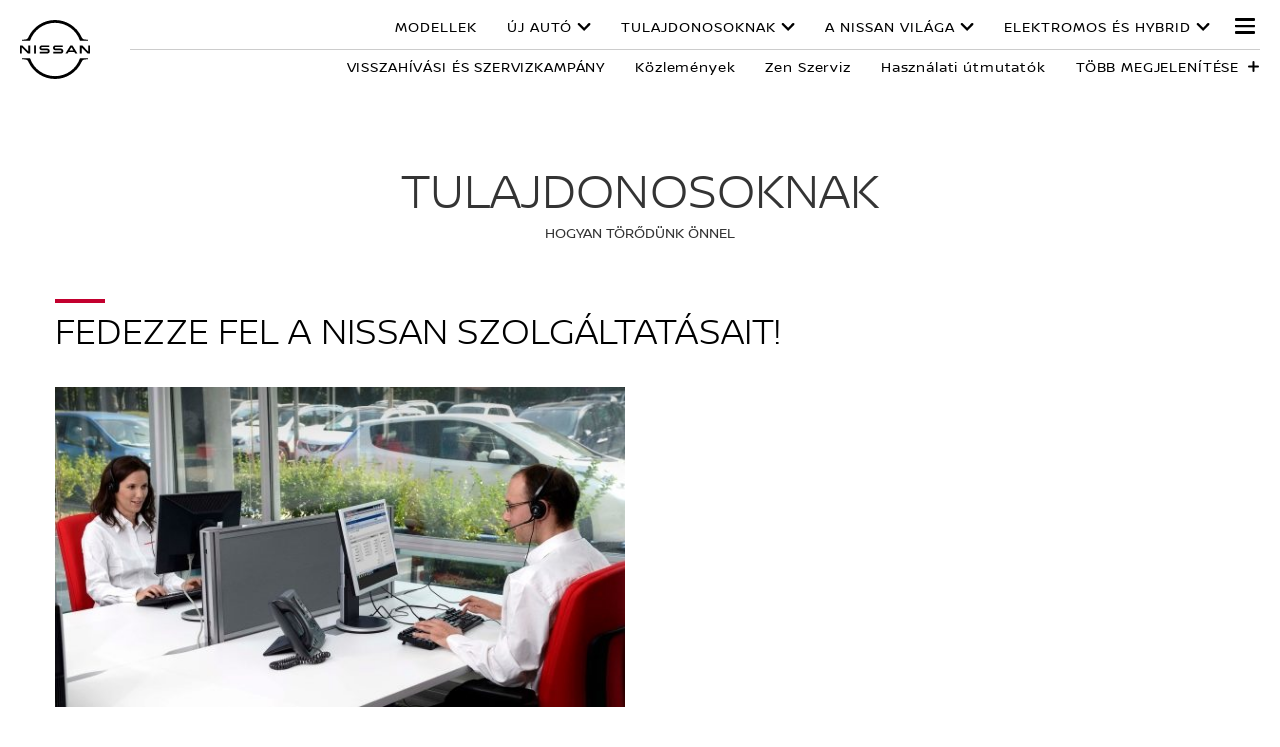

--- FILE ---
content_type: text/html; charset=utf-8
request_url: https://www.nissan.hu/tulajdonosoknak.html
body_size: 21885
content:
















    

        
            
            
        
        
    


      
      
      

























    

        
            
            
        
        
    























    

        
            
            
        
        
    




















<!DOCTYPE html>

<!--[if lt IE 9 ]><html lang="hu-HU" dir="ltr" class="no-js ltie9" prefix="og: http://ogp.me/ns#"><![endif]-->
<!--[if IE 9 ]><html lang="hu-HU" dir="ltr" class="no-js ie9" prefix="og: http://ogp.me/ns#"><![endif]-->
<!--[if gt IE 9]><!--><html lang="hu-HU" dir="ltr" class="no-js" prefix="og: http://ogp.me/ns#"><!--<![endif]-->
















    

        
            
            
        
        
    



























    

        
            
            
        
        
    








<head>
    















    

        
            
            
        
        
    
























    

        
            
            
        
        
    
























<meta http-equiv="Content-Type" content="text/html; charset=UTF-8">
<meta http-equiv="X-UA-Compatible" content="IE=edge">
<meta charset="utf-8">
<meta name="viewport" content="width=device-width, initial-scale=1.0">
<meta name="version" content="26.01.30.NISSAN">
<meta name="geo.country" content="HU">



    
        
    
    
    





    <meta name="description" content="Többet szeretne megtudni Nissan járműjéről? Csatlakozzon hozzánk a tulajdonosoknak szóló részen, ahol megtud mindent, ami szükséges. ">


    
    
        <meta name="twitter:title" content="Nissan-tulajdonosok - Járműinformációk | Nissan" />
    


    
    
        <meta name="twitter:description" content="Többet szeretne megtudni Nissan járműjéről? Csatlakozzon hozzánk a tulajdonosoknak szóló részen, ahol megtud mindent, ami szükséges. " />
    

<meta name="twitter:card" content="summary" />

    
        <meta property="og:title" content="Nissan-tulajdonosok - Járműinformációk | Nissan" />
    
    

<meta property="og:image" content="https://libs-europe.nissan-cdn.net/etc/designs/nissan_next_v3/26.01.30.NISSAN-8/common-assets/img/logo/logo.png"/>
<meta property="og:url" content="https://www.nissan.hu/tulajdonosoknak.html"/>

    
        <meta property="og:description" content="Többet szeretne megtudni Nissan járműjéről? Csatlakozzon hozzánk a tulajdonosoknak szóló részen, ahol megtud mindent, ami szükséges. "/>
    
    

<meta property="og:site_name" content="Nissan"/>

<meta name="robots" content="index,follow">
<meta property="og:type" content="website"/>



    
    
    















    

        
            
            
        
        
    

































    

        
            
            
        
        
    



























    
        
            
            



	
    
		















    

        
        
            
        
    


      
      
      

















    
        
    
    
    
    


    
	
		
		    
		    
		    
		    
		    
		    
		    
		    
            
		    
            
		    
		    
		    
		    
		    
		    
		    
		    
		        <link rel="stylesheet" media="print, screen" href="//libs-europe.nissan-cdn.net/etc/designs/nissan_next_v3/26.01.30.NISSAN-8/common-assets/css/fonts/fonts-latin-extended.min.css">
            
		    
		    
		    
		    
		    
            
		    
		    
            
            
            
			
            
		
        

    
    

        
        
    


















    

        
            
            
        
        
    

























    
    
            
            
            
            
            



	
    
		















    

        
        
            
        
    


      
      
      

















    
        
    
    
    
    


    
	
		
		    
			    <link rel="stylesheet" media="print, screen" href="//libs-europe.nissan-cdn.net/etc/designs/nissan_next_v3/26.01.30.NISSAN-8/common-assets/css/small.min.css">
		       	<link rel="stylesheet" media="print, screen and (min-width: 36.3125em)" href="//libs-europe.nissan-cdn.net/etc/designs/nissan_next_v3/26.01.30.NISSAN-8/common-assets/css/medium.min.css">
		        <link rel="stylesheet" media="print, screen and (min-width: 60em)" href="//libs-europe.nissan-cdn.net/etc/designs/nissan_next_v3/26.01.30.NISSAN-8/common-assets/css/large.min.css">
		        <link rel="stylesheet" media="print" href="//libs-europe.nissan-cdn.net/etc/designs/nissan_next_v3/26.01.30.NISSAN-8/common-assets/css/print.min.css">
		    
		    
		    
		    
		    
		    
		    
		    
            
		    
            
		    
		    
		    
		    
		    
		    
		    
		    
		    
		    
		    
		    
		    
            
		    
		    
            
            
            
			
            
		
        

    
    


        
        















    

        
            
            
        
        
    

























    

        
            
            
        
        
    









































	
	
        















    

        
        
            
        
    


      
      
      






















    

        
        
            
        
    


      
      
      





















		






	
<link rel="stylesheet" media="print, screen" href="//libs-europe.nissan-cdn.net/etc/designs/pace-forms/nissan_next_v3/26.01.30.NISSAN-5/common-assets/css/small-forms.min.css">
<link rel="stylesheet" media="print, screen and (min-width: 36.3125em)" href="//libs-europe.nissan-cdn.net/etc/designs/pace-forms/nissan_next_v3/26.01.30.NISSAN-5/common-assets/css/medium-forms.min.css">
<link rel="stylesheet" media="print, screen and (min-width: 60em)" href="//libs-europe.nissan-cdn.net/etc/designs/pace-forms/nissan_next_v3/26.01.30.NISSAN-5/common-assets/css/large-forms.min.css">


	

    




















    

        
            
            
        
        
    









	<link rel="canonical" href="https://www.nissan.hu/tulajdonosoknak.html"/>


















    

        
            
            
        
        
    


























    

        
            
            
        
        
    




































    

        
            
            
        
        
    


























































    

        
            
            
        
        
    













    
        
        
            
        
    



    















    

        
            
            
        
        
    








    















    

        
            
            
        
        
    
























    

        
            
            
        
        
    


























































    
        
    
    
    
        
    
















 <script data-headless-exec="true">
    var HELIOS = {
            "adobe": {
                "shared": {},
                "tagging": {
                    "targetCode": "nissanhelioseu",
                    "googleAccount": "",
                    "adobeAccount": "nissanhuprod",
                    "mboxActivated": "false",
                    "excludeList": {}
                }
            },

            
            
            
            
            "components": {
                
            },
            "config": {
                "logoHardGate": "",
            	"siteTemplate" : "t201",
                "dataSourceType": "live",
            	"common": {
                    "mediaQuery": {},
                    "api": {
                        "aem": {
                            "secureResourcePath": "/content/nissan_prod/hu_HU/jcr:content/ownerServices",
                            "ecomDisabledForMND": "false"

                        },
                        	"googleMaps": {
                            "apiKey": "AIzaSyCrQu5eJhDHE9lq0lf1NMohUhqZU3ygYBY",
                            "hasMapComponentSelectorWhitelist": ['.c_022', '.c_061 .map', '.c_207_3'],
		                    "useRegion": false,
                            "enableAutoCompleteRadiusFilter": false
		                               },
                    	"apigee": {
                    	    "url": "https://eu.nissan-api.net/",
                            "aemProxyUrl" : "/content/nissan_prod/hu_HU/index/ownership/jcr:content.proxy.json",
                    	    "countryCode": "HU",
                    	    "languageCode": "hu",
                    	    "brand": "nissan",
                    	    "environment": "prod",
							"generateAuthCookieServeltPath":  "/services/setAuthCookie.json",
							"securePrefix": "/secure"
                    	},
                        
                            
                                "mediaServerKeys":{
                                  "clientID":"",
                                  "clientSecret":""
                                },
                            
                            
                        
                    	
                        "storageSettings": {
                        
                            "dealerLocation": "SESSION_STORAGE",
                            "location": "SESSION_STORAGE",
                            "postalCode": "SESSION_STORAGE",
                            
                            "ip": "SESSION_STORAGE"
                        },
                        "disclaimers": "/tulajdonosoknak/_jcr_content.textDisclaimers.html"
                    },
                    "currencyCode": "HUF",
                    "formatting": {
                        "currency": {
                            "manualPriceFormatting": true,
                            "symbol": "Ft",
                            "position": "right",
                            "decimalPlaces": 2,
                            "showDecimalZeros": false,
                            "decimalSeparator": ",",
                            "thousandsSeparator": " ",
                            "formatPositive": "%v %c",
                            "formatNegative": "-%v %c"
                        }
                    },
                    
                    
                    "scriptBaseUrl": '//libs-europe.nissan-cdn.net/etc/designs/nissan_next_v3/26.01.30.NISSAN-8/common-assets/scripts',
                    
                    
                        
                        
                            "locale": "hu-HU",
                        
                    
                    "dateFormat": {
                        "two_tier": {
                            "year": "2-digit",
                            "month": "2-digit"
                        },
                        "three_tier": {
                            "year": "2-digit",
                            "month": "2-digit",
                            "day": "2-digit"
                        }
                    },
                    "timeFormat":"24",
                    "pricing": {
                        "financeProvider": "None",
                        
                        
    "rciProxyScriptUrl": "//prod.rciservices.eu/proxy/js/latest/RCIFinancialProxy.min.js",


                        "isPriceGroupSwitchingEnabled": true,
                        "priceCodes": {"Retail":{"includesTax":true,"label":"Teljes ár","disclaimer":"A közúti áron ajánlott 20% áfát, 12 hónapos kormányzati jármû jövedéki adót (Co2-kibocsátás és tüzelőanyag-típus határozza meg) és a kormány első regisztrációs díját. A bemutatott modell egy All NewNissan Micra Visia, 12 750 £ -tól. ÁFA, kivéve a fémes Energy Orange festék további költsége £ 575. A specifikáció és a funkciók a tartományonként eltérőek lehetnek, és nem minden tulajdonság elérhető minden fokozatban. Kérjük, olvassa el a brosúrát, vagy vegye fel a kapcsolatot a kereskedőjével a részletes műszaki adatokért.","currency":"HUF"},"Retail with VAT":{"includesTax":true,"label":"KEZDŐÁR","currency":"HUF"}},
                        "priceGroups": {"pricegroup_1":{"name":"Price Group_1","description":"Test Price Group 1","primaryPrice":{"representedAs":"fullPrice","showCalculatorLink":false,"priceCode":"Retail with VAT"},"secondaryPriceEnabled":false}},
                        "strings": {
                            "priceForBuyersLabel": "",
                            "changeLocationLabel": "",
                            "locationSelectedTooltip": "",
                            "locationPopupLabel": "",
                            "locationNotSetInfoLabel": "",
                            "setLocationButtonLabel": "",
                            "defaultLocationLabel": "",
                            "financeCalculatorCtaText": "Finanszírozási kalkulátor",
                            "financeDisclaimerCtaText": "disclaimer",
                            "viewWarningCtaText": "Figyelem",
                            "priceLabel": "Kezdőár",
                            "externalCalculatorErrorTitle": "",
                            "externalCalculatorErrorContent": ""
                        },
                        "isRegionalPriceEnabled":false,
                        "defaultPostCode":"",
                        "isDefaultPostCodeEnabled":false,
                        "isPriceFromWebserviceEnabled":false,
                        "isPriceSupressionEnabled":false,
                        "isOfferPriceEnabled" : false,
						"isOnlinePriceEnabled" : false,
						"isRegionalOffersEnabled" : false
                    },
	
	
	
	"smartLocation": {
                            "postalCodeSearch": false,
                            "locationDetectionMethod": "ip",
                            "browserStrorageLocation": "session",
                            "storageExpiryPeriod": "e.g. Postal code long-term local storage expiry period  ",
                            "hideUseMyCurrentLocation": false,
                            "isSoftGateEnabled": false,
                            "isPlpHardGateEnabled": false,
                            "isConfiguratorHardGateEnabled": false,
                            "isGeoLocationTrackingEnabled": false,
                            
                        },
	
	
                    "loadingLabel": "Loading..."
                }
            }
        },
    googleDataLayer = [HELIOS.adobe.tagging, {"event" : "DLready"}];
</script>




    
    
    
        
    
    

    
   

   
   
   




	















    

        
            
            
        
        
    
























    

        
            
            
        
        
    




















    
        
        
        

        <!-- Android and Others -->
        <link rel="icon" type="image/png" href="//libs-europe.nissan-cdn.net/etc/designs/nissan_next_v3/26.01.30.NISSAN-8/common-assets/img/favicon/favicon.png">
        <link rel="icon" type="image/png" sizes="24x24" href="//libs-europe.nissan-cdn.net/etc/designs/nissan_next_v3/26.01.30.NISSAN-8/common-assets/img/favicon/favicon_24x24.png">
        <link rel="icon" type="image/png" sizes="32x32" href="//libs-europe.nissan-cdn.net/etc/designs/nissan_next_v3/26.01.30.NISSAN-8/common-assets/img/favicon/favicon_32x32.png">
        <link rel="icon" type="image/png" sizes="48x48" href="//libs-europe.nissan-cdn.net/etc/designs/nissan_next_v3/26.01.30.NISSAN-8/common-assets/img/favicon/favicon_48x48.png">
        <link rel="icon" type="image/png" sizes="64x64" href="//libs-europe.nissan-cdn.net/etc/designs/nissan_next_v3/26.01.30.NISSAN-8/common-assets/img/favicon/favicon_64x64.png">
        <link rel="icon" type="image/png" sizes="72x72" href="//libs-europe.nissan-cdn.net/etc/designs/nissan_next_v3/26.01.30.NISSAN-8/common-assets/img/favicon/favicon_72x72.png">
        <link rel="icon" type="image/png" sizes="120x120" href="//libs-europe.nissan-cdn.net/etc/designs/nissan_next_v3/26.01.30.NISSAN-8/common-assets/img/favicon/favicon_120x120.png">
        <link rel="icon" type="image/png" sizes="152x152" href="//libs-europe.nissan-cdn.net/etc/designs/nissan_next_v3/26.01.30.NISSAN-8/common-assets/img/favicon/favicon_152x152.png">

        <!-- Apple -->
        <link rel="apple-touch-icon" href="//libs-europe.nissan-cdn.net/etc/designs/nissan_next_v3/26.01.30.NISSAN-8/common-assets/img/favicon/favicon_64x64.png">
        <link rel="apple-touch-icon" sizes="72x72" href="//libs-europe.nissan-cdn.net/etc/designs/nissan_next_v3/26.01.30.NISSAN-8/common-assets/img/favicon/favicon_72x72.png">
        <link rel="apple-touch-icon" sizes="114x114" href="//libs-europe.nissan-cdn.net/etc/designs/nissan_next_v3/26.01.30.NISSAN-8/common-assets/img/favicon/favicon_120x120.png">
        <link rel="apple-touch-icon" sizes="144x144" href="//libs-europe.nissan-cdn.net/etc/designs/nissan_next_v3/26.01.30.NISSAN-8/common-assets/img/favicon/favicon_152x152.png">

        <!-- Windows Phone -->
        <meta name="msapplication-square70x70logo" content="//libs-europe.nissan-cdn.net/etc/designs/nissan_next_v3/26.01.30.NISSAN-8/common-assets/img/favicon/favicon_72x72.png" />
        <meta name="msapplication-square150x150logo" content="//libs-europe.nissan-cdn.net/etc/designs/nissan_next_v3/26.01.30.NISSAN-8/common-assets/img/favicon/favicon_152x152.png" />
        <meta name="msapplication-square310x310logo" content="//libs-europe.nissan-cdn.net/etc/designs/nissan_next_v3/26.01.30.NISSAN-8/common-assets/img/favicon/favicon_152x152.png" />

        <link rel="icon" type="image/x-icon" href="//libs-europe.nissan-cdn.net/etc/designs/nissan_next_v3/26.01.30.NISSAN-8/common-assets/img/favicon/favicon_48x48.ico">
    
    

    <title>Nissan-tulajdonosok - Járműinformációk | Nissan</title>
</head>


















    

        
            
            
        
        
    










		
		
		
		
		
		
		
		
		
			
		

		
		
		
		
		
		
		
		
		
		
		
<body data-close-text="Bezárás" class=" edge-component-enabled      ">
















    

        
            
            
        
        
    










<script>
    function readCookie(name) {
        var nameEQ = name + "=";
        var ca = document.cookie.split(';');
        for (var i = 0; i < ca.length; i++) {
            var c = ca[i];
            while (c.charAt(0) == ' ') c = c.substring(1, c.length);
            if (c.indexOf(nameEQ) == 0) return c.substring(nameEQ.length, c.length);
        }
        return null;
    }
    HELIOS.adobe.tagging.pageName = "ownership";
    HELIOS.adobe.tagging.countryCode = "HU";
    HELIOS.adobe.tagging.languageCode = "hu";
    if("nissan" == "infiniti") {
        HELIOS.adobe.tagging.scrollQualified = "";
        HELIOS.adobe.tagging.timeSpentQualified = "";
    }
    if (readCookie("OwnerServicesLoggedInName") != null) {
        HELIOS.adobe.tagging.loginStatus = readCookie("OwnerServicesLoggedInName") == '' ? 'logged out' : 'logged in';
    } else {
        HELIOS.adobe.tagging.loginStatus = "logged out";
    }
    
    if (readCookie("segmentType") != null) {
        HELIOS.adobe.tagging.personalitySegment = readCookie("segmentType") == '' ? 'not-available' : readCookie("segmentType");
    } else {
        HELIOS.adobe.tagging.personalitySegment = "not-available";
    }
    
</script>

	















    

        
            
            
        
        
    











	
    
        
            <div class="allVehiclesPricesSSI universalPriceAllVehicleSSI">
















    

        
            
            
        
        
    










<div class="noindex" data-elastic-exclude>
    
        
        
        	<iframe id="allVehiclesModelPriceJSON" title="All Vehicles Model Price" height="0" width="0" style="display: none;">
                
















    

        
        
            
        
    


      
      
      








{"leaf-my25":{"Updated_On":"2025.05.16.06.50.30","modelCode":"LEAFZE1A","Retail with VAT":{"priceDisclaimer":"","modelPrice":"10690000","bestPriceVersionKey":"ACE40","bestPriceGradeKey":"28764-ACENTA"}},"interstar":{"default":{"priceDisclaimer":"","modelPrice":"14592300","bestPriceVersionKey":"VEC001","bestPriceGradeKey":"LVL001"},"Updated_On":"2025.07.24.10.09.35","modelCode":"XDD"},"qashqai-j12b":{"default":{"priceDisclaimer":"","modelPrice":"11990000","bestPriceVersionKey":"VEC001","bestPriceGradeKey":"LVL001"},"Updated_On":"2025.07.28.08.16.31","modelCode":"J12B"},"juke-my22-hybrid":{"default":{"priceDisclaimer":"","modelPrice":"9690000","bestPriceVersionKey":"VEC001","bestPriceGradeKey":"LVL001"},"Updated_On":"2025.07.24.10.09.35","modelCode":"F16B"},"nissan-ariya0":{"default":{"priceDisclaimer":"","modelPrice":"15490000","bestPriceVersionKey":"VEC001","bestPriceGradeKey":"LVL001"},"Updated_On":"2025.07.28.07.54.43","modelCode":"FE0"},"juke-my19":{"Updated_On":"2025.05.16.06.50.30","modelCode":"JUKEF16A","Retail with VAT":{"priceDisclaimer":"","modelPrice":"5490000","bestPriceVersionKey":"VIS1","bestPriceGradeKey":"28830-VISIA"}},"micra-my18":{"Updated_On":"2025.05.16.06.50.29","modelCode":"MICRAK14B","Retail with VAT":{"priceDisclaimer":"","modelPrice":"4599000","bestPriceVersionKey":"VP1","bestPriceGradeKey":"28630-VISIAPLUS"}},"leaf-my19":{"Updated_On":"2025.05.16.06.50.30","modelCode":"LEAFZE1A","Retail with VAT":{"priceDisclaimer":"","modelPrice":"10690000","bestPriceVersionKey":"ACE40","bestPriceGradeKey":"28764-ACENTA"}},"townstar-combi":{"default":{"priceDisclaimer":"","modelPrice":"11790000","bestPriceVersionKey":"VEC001","bestPriceGradeKey":"LVL001"},"Updated_On":"2025.07.24.10.09.35","modelCode":"XFK"},"x-trail-t33b":{"default":{"priceDisclaimer":"","modelPrice":"14890000","bestPriceVersionKey":"VEC001","bestPriceGradeKey":"LVL001"},"Updated_On":"2025.07.28.07.38.15","modelCode":"T33B"}}
            </iframe>
        
    
</div>
<script>
    var allVehiclesModelPriceJSON = document.getElementById('allVehiclesModelPriceJSON').innerHTML;
    
    try {
      var allVehiclesModelPrice = JSON.parse(allVehiclesModelPriceJSON);
      if (allVehiclesModelPrice)  HELIOS.vehicleData = allVehiclesModelPrice;
    } catch (e) {
    }
</script>
</div>

            
        
        <div class="header">















    

        
            
            
        
        
    

























    

        
            
            
        
        
    














	
  
	
	     
				
             	
             		















    

        
            
            
        
        
    












































    

        
            
            
        
        
    












	
	
	











    
    
    
        
    
    
        
    
    
    
    
    
    















	
	
























    

        
            
            
        
        
    








































	

	

	

	

	

	

	























    

        
            
            
        
        
    











<div class="noindex" data-elastic-exclude>
	<ul id="skiplinks" class="skiplinks">
		<li><a href="#container">Ugrás a fő tartalomra</a></li>
        <li><a href="#footer-element"></a></li>
	</ul>
</div>

















    

        
            
            
        
        
    















	

	

	

	

	

	

	






	
	
	



















    

        
            
            
        
        
    



















<div itemscope="itemscope" itemtype="http://schema.org/WPHeader">
	<div class="noindex" data-elastic-exclude>
		
		<header class="c_010D c_010D-theme-dark  c_010D-logo-small      ">
			<div class="c_010D-breakpoint-test"></div>
			<div class="c_010D-overlay"></div>
            
            
			















    

        
            
            
        
        
    










			<div class="wrapper">
				
					<a href="/" class="logo-container" aria-label="nissan link to homepage"> <picture
							class="logo svg">
						<source
							srcset="//libs-europe.nissan-cdn.net/etc/designs/nissan_next_v3/26.01.30.NISSAN-8/common-assets/img/svg/nissan-next-logo.svg"
							media="screen and (min-width: 960px)">
						<source
							srcset="//libs-europe.nissan-cdn.net/etc/designs/nissan_next_v3/26.01.30.NISSAN-8/common-assets/img/svg/nissan-next-logo.svg"
							media="print">
						<img src="//libs-europe.nissan-cdn.net/etc/designs/nissan_next_v3/26.01.30.NISSAN-8/common-assets/img/svg/nissan-next-logo-text.svg" alt="">
						</picture>
					</a>
				
				
				
                    















    

        
            
            
        
        
    























    

        
            
            
        
        
    








<!-- global : component name -->

<p class="page-title">
    
        
        
            
            
            
                
                
                    
                    Tulajdonosoknak
                
            
        
    
</p>

				

				<ul class="print-info">
					<li class="print-info-date"> <span></span></li>
					<li class="print-info-url"></li>
				</ul>
				
				<div class="burger-menu-wrapper  " data-bookmark-url="/jcr:content/showroom.bookmarks.json">

					
					

					
					















    

        
            
            
        
        
    











					
					
					  















    

        
            
            
        
        
    

















					

					
					















    

        
            
            
        
        
    

























          

                    















    

        
            
            
        
        
    





























    

        
            
            
        
        
    

































    



    



    








                    
                    

                    <div class="burger-container">
                        <a href="javascript:void(0);" class="burger" role="button" aria-expanded="false" data-open-text="Open Menu" data-close-text="Close Menu" aria-describedby="hamburger-menu-label"> <span id="hamburger-menu-label">Open Menu</span>
                        </a>
                    </div>
                </div>

				<aside class="sidebar-mobile" role="navigation" >
                        
                            
                                
                                    















    

        
            
            
        
        
    














	
	
		
		
		
	

	
	

	
	

	
	

	
	

	
	

	
	


	<form class="search" method="GET" role="search" action="/eredmeny-oldal.html">
        <label for="search" class="sr-only"> </label>    
		<input name="query" type="search" id="search"
			placeholder="Mit keres?">
		<button id="nav-search-strapline" type="submit" aria-label="">Submit</button>
	</form>

                                
                                
                            
                        
					<div class="sidebar-mobile-inner">
                        <nav aria-label="">
                            <div class="menu">
                                
                                    
                                        















    

        
            
            
        
        
    


















<ul class="primary">
	
	

		
		
		

		
		

		

			
		
	

		
		
		

		
		

		

			
				
					
					
					

					
						
						
						
							

							
								
							
							
						
							

							
								
							
							
						
							

							
								
							
							
						
							

							
								
							
							
						
							

							
								
							
							
						
						
							
							
								
								
							
							
						

					
				
				<li class="has-meganav"><a href="javascript:void(0);" aria-haspopup='dialog'> MODELLEK
				</a> </li>
			
		
	

		
		
		

		
		

		

			
				
					
					
					

					
						
						
						
							

							
							
						
							

							
							
						
							

							
							
						
							

							
							
						
							

							
							
						
							

							
							
						
							

							
							
						
							

							
							
						
						
							
								
								
							
							
							
						

					
				
				<li class="has-menu"><a href="javascript:void(0);" aria-expanded='false'> ÚJ AUTÓ
				</a> 
						<ul class="dropdown">
							
								
									
									
										<li class=""><a href="/jarmuvek/ajanlatok/azonnal-elviheto-autok.html"><span>AZONNAL ELVIHETŐ AUTÓK</span></a>
										</li>
									
								
									
									
										<li class=""><a href="/jarmuvek/ajanlatok.html"><span>AJÁNLATOK</span></a>
										</li>
									
								
									
									
										<li class=""><a href="/nissan-crossoverek.html"><span>CROSSOVEREK</span></a>
										</li>
									
								
									
									
										<li class=""><a href="/konfigurator.html"><span>KONFIGURÁTOR</span></a>
										</li>
									
								
									
									
										<li class=""><a href="/katalogus-arlista.html"><span>KATALÓGUS ÉS ÁRLISTA</span></a>
										</li>
									
								
									
									
										<li class=""><a href="/tesztvezetes.html"><span>TESZTVEZETÉS</span></a>
										</li>
									
								
									
									
										<li class=""><a href="/kinalat/haszongepjarmuvek.html"><span>HASZONGÉPJÁRMŰVEK</span></a>
										</li>
									
								
									
									
										<li class=""><a href="/markakereskedesek-keresese.html"><span>MÁRKAKERESKEDŐK</span></a>
										</li>
									
								
							
						</ul>
					</li>
			
		
	

		
		
		

		
		

		

			
		
	

		
		
		

		
		

		

			
				
					
					
					

					
						
						
						
							

							
							
						
							

							
							
						
							

							
							
						
							

							
							
						
							

							
							
						
							

							
							
						
							

							
							
						
							

							
							
						
							

							
							
						
							

							
							
						
							

							
							
						
							

							
							
						
							

							
							
						
						
							
								
								
							
							
							
						

					
				
				<li class="has-menu"><a href="javascript:void(0);" aria-expanded='false'> TULAJDONOSOKNAK 
				</a> 
						<ul class="dropdown">
							
								
									
									
										<li class=""><a href="/tulajdonosoknak/NissanConnect-alkalmazasok.html"><span>NISSANCONNECT ALKALMAZÁSOK</span></a>
										</li>
									
								
									
									
										<li class=""><a href="/tulajdonosoknak/NissanConnect-alkalmazasok/mobiltelefon-parositasi-folyamat.html"><span>NISSANCONNECT SERVICES ALKALMAZÁS - HOGYAN</span></a>
										</li>
									
								
									
									
										<li class=""><a href="/tulajdonosoknak/fedelzeti-rendszerek.html"><span>FEDÉLZETI RENDSZEREK</span></a>
										</li>
									
								
									
									
										<li class=""><a href="/tulajdonosoknak/nissan-szolgaltatasok.html"><span>NISSAN SZOLGÁLTATÁSOK</span></a>
										</li>
									
								
									
									
										<li class=""><a href="/tulajdonosoknak/visszah%C3%ADv%C3%A1s-riaszt%C3%A1s.html"><span>VISSZAHÍVÁSI ÉS SZERVIZKAMPÁNY</span></a>
										</li>
									
								
									
									
										<li class=""><a href="/tulajdonosoknak/nissan-szolgaltatasok/nissan-kozuti-segelyszolgalat.html"><span>KÖZÚTI SEGÉLYSZOLGÁLAT</span></a>
										</li>
									
								
									
									
										<li class=""><a href="/markakereskedesek-keresese.html"><span>MÁRKAKERESKEDÉSEK</span></a>
										</li>
									
								
									
									
										<li class=""><a href="/tulajdonosoknak/zen-szerviz.html"><span>ZEN SZERVIZ</span></a>
										</li>
									
								
									
									
										<li class=""><a href="/tulajdonosoknak/hasznalati-utmutatok.html"><span>HASZNÁLATI ÚTMUTATÓK</span></a>
										</li>
									
								
									
									
										<li class=""><a href="/gumiabroncscimke.html"><span>GUMIABRONCSCIMKE-RENDELET</span></a>
										</li>
									
								
									
									
										<li class=""><a href="/tulajdonosoknak/announcements.html"><span>KÖZLEMÉNYEK</span></a>
										</li>
									
								
									
									
										<li class=""><a href="/tulajdonosoknak/ugyfelszolgalati-igeret.html"><span>ÜGYFÉLSZOLGÁLATI ÍGÉRET</span></a>
										</li>
									
								
									
									
										<li class=""><a href="/ismerje-meg-a-nissant/uj-szabalyozas-az-elektromos-autok-akkumulatoraira-vonatkozoan-az-eu-ban.html"><span>AKKUMULÁTOROK KEZELÉSE</span></a>
										</li>
									
								
							
						</ul>
					</li>
			
		
	

		
		
		

		
		

		

			
				
					
					
					

					
						
						
						
							

							
							
						
							

							
							
						
							

							
							
						
							

							
							
						
							

							
							
						
							

							
							
						
							

							
							
						
							

							
							
						
							

							
							
						
						
							
								
								
							
							
							
						

					
				
				<li class="has-menu"><a href="javascript:void(0);" aria-expanded='false'> A  NISSAN VILÁGA
				</a> 
						<ul class="dropdown">
							
								
									
									
										<li class=""><a href="/ismerje-meg-a-nissant/vezetestamogato-technologiak.html"><span>INTELLIGENT MOBILITY</span></a>
										</li>
									
								
									
									
										<li class=""><a href="/tulajdonosoknak/NissanConnect-alkalmazasok.html"><span>NISSANCONNECT ALKALMAZÁSOK</span></a>
										</li>
									
								
									
									
										<li class=""><a href="/tulajdonosoknak/fedelzeti-rendszerek.html"><span>FEDÉLZETI RENDSZEREK</span></a>
										</li>
									
								
									
									
										<li class=""><a href="/ismerje-meg-a-nissant/concept-cars.html"><span>KONCEPCIÓAUTÓK</span></a>
										</li>
									
								
									
									
										<li class=""><a href="/tulajdonosoknak/nissan-szolgaltatasok.html"><span>SZOLGÁLTATÁSOK</span></a>
										</li>
									
								
									
									
										<li class=""><a href="/ismerje-meg-a-nissant/nissan-hungary-newsroom.html"><span>NEWSROOM</span></a>
										</li>
									
								
									
									
										<li class=""><a href="/jarmuvek/uj/90-evfordulo.html"><span>90. ÉVFORDULÓ</span></a>
										</li>
									
								
									
									
										<li class=""><a href="/ismerje-meg-a-nissant/elektromos-jarmuvek.html"><span>ELEKTROMOS JÁRMŰVEK</span></a>
										</li>
									
								
									
									
										<li class=""><a href="/ismerje-meg-a-nissant/kornyezetbarat-kozlekedes.html"><span>KÖRNYEZETBARÁT VEZETÉS</span></a>
										</li>
									
								
							
						</ul>
					</li>
			
		
	

		
		
		

		
		

		

			
				
					
					
					

					
						
						
						
							

							
							
						
							

							
							
						
							

							
							
						
							

							
							
						
							

							
							
						
							

							
							
						
						
							
								
								
							
							
							
						

					
				
				<li class="has-menu"><a href="javascript:void(0);" aria-expanded='false'> ELEKTROMOS ÉS HYBRID
				</a> 
						<ul class="dropdown">
							
								
									
									
										<li class=""><a href="/kinalat/elektromos-autok.html"><span>ELEKTROMOS AUTÓK</span></a>
										</li>
									
								
									
									
										<li class=""><a href="/kinalat/mild-hibrid-autok.html"><span>MILD HIBRID</span></a>
										</li>
									
								
									
									
										<li class=""><a href="/kinalat/hibrid-autok.html"><span>HIBRID</span></a>
										</li>
									
								
									
									
										<li class=""><a href="/kinalat/e-power.html"><span>E-POWER</span></a>
										</li>
									
								
									
									
										<li class=""><a href="/kinalat/e-4orce-autok.html"><span>E-4ORCE</span></a>
										</li>
									
								
									
									
										<li class=""><a href="/tulajdonosoknak/fedelzeti-rendszerek.html"><span>CONNECTED SERVICES</span></a>
										</li>
									
								
							
						</ul>
					</li>
			
		
	
</ul>

                                    
                                    
                                
                            </div>
                        </nav>
						















    

        
            
            
        
        
    








    
    
	
<aside class="sidebar-desktop"
	aria-label="sidebar navigation">
	<nav aria-label="">
		<div class="sidebar-desktop-inner">
			<ul class="sidebar">
	            
	                <li class="login">
	                    

	                </li>
	            
				
				
					<li><a href="/Hello%20Nissan%20.html" data-adobe-tagging="personal_guide">
							<b>Kapcsolat</b>
					</a></li>
				
				
					<li><a href="/markakereskedesek-keresese.html" data-adobe-tagging="dealer-finder">
							Márkakereskedés keresése
					</a></li>
				
				
					<li class="nav-global-batd"><a href="/ismerje-meg-a-nissant/nissan-hungary-newsroom.html" data-adobe-tagging="experience-nissan|nissan-hungary-newsroom">
							Newsroom
					</a></li>
				
                















    

        
            
            
        
        
    

















				
					
						
						
							<li><a href="https://nissaneve.hu" data-adobe-tagging="">
									Nissan Éve </a></li>
						
					
						
						
							<li><a href="/jarmuvek/ajanlatok/azonnal-elviheto-autok.html" data-adobe-tagging="vehicles|offers|stock-car-list-1">
									Készletajánlatok </a></li>
						
					
						
						
							<li><a href="/katalogus-arlista.html" data-adobe-tagging="webmapricetest">
									Árlisták </a></li>
						
					
						
						
							<li><a href="/tesztvezetes.html" data-adobe-tagging="tesztvezetes">
									Foglaljon tesztvezetést </a></li>
						
					
						
						
							<li><a href="/elsosegelynyujtok-informaciok.html" data-adobe-tagging="rescuers_page1">
									Elsősegélynyújtóknak </a></li>
						
					
						
						
					
						
						
					
						
						
					
						
						
					
						
						
					
						
						
					
						
						
					
						
						
					
						
						
					
						
						
					
				
			</ul>
		</div>
	</nav>
</aside>

						<div class="toolbar">
							
							
							
							
							
								
								
									
								
							
							
						</div>
					</div>
				</aside>
			</div>
			
				<div class="meganav-container" role="dialog" aria-modal="true" aria-label="">
					<div class="c_010D-meganav">
						















    

        
            
            
        
        
    













<ul class="categories" role="tablist">
	
		
			
		
	
		
			
				
				
				
					

					
						
					
					
				
					

					
						
					
					
				
					

					
						
					
					
				
					

					
						
					
					
				
					

					
						
					
					
				
				
					
					
						
							<li><a href="javascript:void(0);" data-tab="category-0" class="active" role="tab" id="model-category-0" aria-controls="model-container-0"> </a>
							</li>
						
						
					
				
					
					
						
							<li><a href="javascript:void(0);" data-tab="category-1" class="" role="tab" id="model-category-1" aria-controls="model-container-1">MODELLEK</a>
							</li>
						
						
					
				
					
					
						
							<li><a href="javascript:void(0);" data-tab="category-2" class="" role="tab" id="model-category-2" aria-controls="model-container-2">100% ELEKTROMOS</a>
							</li>
						
						
					
				
					
					
						
							<li><a href="javascript:void(0);" data-tab="category-3" class="" role="tab" id="model-category-3" aria-controls="model-container-3">HYBRID &amp; E-POWER</a>
							</li>
						
						
					
				
					
					
						
							<li><a href="javascript:void(0);" data-tab="category-4" class="" role="tab" id="model-category-4" aria-controls="model-container-4">BENZIN &amp; DIESEL</a>
							</li>
						
						
					
				
			
		
	
		
			
				
				
				
					

					
					
				
					

					
					
				
					

					
					
				
					

					
					
				
					

					
					
				
					

					
					
				
					

					
					
				
					

					
					
				
				
					
					
						
						
					
				
					
					
						
						
					
				
					
					
						
						
					
				
					
					
						
						
					
				
					
					
						
						
					
				
					
					
						
						
					
				
					
					
						
						
					
				
					
					
						
						
					
				
			
		
	
		
			
		
	
		
			
				
				
				
					

					
					
				
					

					
					
				
					

					
					
				
					

					
					
				
					

					
					
				
					

					
					
				
					

					
					
				
					

					
					
				
					

					
					
				
					

					
					
				
					

					
					
				
					

					
					
				
					

					
					
				
				
					
					
						
						
					
				
					
					
						
						
					
				
					
					
						
						
					
				
					
					
						
						
					
				
					
					
						
						
					
				
					
					
						
						
					
				
					
					
						
						
					
				
					
					
						
						
					
				
					
					
						
						
					
				
					
					
						
						
					
				
					
					
						
						
					
				
					
					
						
						
					
				
					
					
						
						
					
				
			
		
	
		
			
				
				
				
					

					
					
				
					

					
					
				
					

					
					
				
					

					
					
				
					

					
					
				
					

					
					
				
					

					
					
				
					

					
					
				
					

					
					
				
				
					
					
						
						
					
				
					
					
						
						
					
				
					
					
						
						
					
				
					
					
						
						
					
				
					
					
						
						
					
				
					
					
						
						
					
				
					
					
						
						
					
				
					
					
						
						
					
				
					
					
						
						
					
				
			
		
	
		
			
				
				
				
					

					
					
				
					

					
					
				
					

					
					
				
					

					
					
				
					

					
					
				
					

					
					
				
				
					
					
						
						
					
				
					
					
						
						
					
				
					
					
						
						
					
				
					
					
						
						
					
				
					
					
						
						
					
				
					
					
						
						
					
				
			
		
	
</ul>

						















    

        
            
            
        
        
    









<div class="categories-wrapper">
	
	
	
	
	
		
		
	
		
		
			
			
			
				
				
					
				
				
			
				
				
					
				
				
			
				
				
					
				
				
			
				
				
					
				
				
			
				
				
					
				
				
			
			
				
				
					
					<div
						class="vehicles-container active"
						data-tabname="category-0" aria-labelledBy="model-category-0" id="model-container-0">
						
						
						
							
							<div class="vehicle-block-wrapper">
								
									
									
									
									
									
									
										

										<a class="vehicle-block" href="/jarmuvek/uj/nissan-micra.html">
											
												
												
												
												
												

												<picture> 
													
													<source media="(min-width: 60.0em)"
														data-srcset="//www-europe.nissan-cdn.net/content/dam/Nissan/hu/vehicles/NewPackShots/V2/nissan_resize_micra_my25_600x232_v3.jpg.ximg.l_3_m.smart.jpg 1x" />
													
												
													
													<source media="(min-width: 36.3125em)"
														data-srcset="//www-europe.nissan-cdn.net/content/dam/Nissan/hu/vehicles/NewPackShots/V2/nissan_resize_micra_my25_600x232_v3.jpg.ximg.l_3_m.smart.jpg 1x" />
													
												
													
													<source media="(min-width: 1.0em)"
														data-srcset="//www-europe.nissan-cdn.net/content/dam/Nissan/hu/vehicles/NewPackShots/V2/nissan_resize_micra_my25_600x232_v3.jpg.ximg.l_3_m.smart.jpg 1x" />
													
														<img data-src="//www-europe.nissan-cdn.net/content/dam/Nissan/hu/vehicles/NewPackShots/V2/nissan_resize_micra_my25_600x232_v3.jpg.ximg.l_3_m.smart.jpg" alt="Vadonatúj Micra"/>
													
												 </picture>
											
											<div class="model-details">
												<label>Új Nissan Micra</label>
												
											</div>
										</a>
									
								
									
									
									
									
									
									
										

										<a class="vehicle-block" href="/jarmuvek/uj/uj-nissan-juke.html">
											
												
												
												
												
												

												<picture> 
													
													<source media="(min-width: 60.0em)"
														data-srcset="//www-europe.nissan-cdn.net/content/dam/Nissan/hu/vehicles/NewPackShots/V2/nissan_resize_juke_v3_600x232.jpg.ximg.l_3_m.smart.jpg 1x" />
													
												
													
													<source media="(min-width: 36.3125em)"
														data-srcset="//www-europe.nissan-cdn.net/content/dam/Nissan/hu/vehicles/NewPackShots/V2/nissan_resize_juke_v3_600x232.jpg.ximg.l_3_m.smart.jpg 1x" />
													
												
													
													<source media="(min-width: 1.0em)"
														data-srcset="//www-europe.nissan-cdn.net/content/dam/Nissan/hu/vehicles/NewPackShots/V2/nissan_resize_juke_v3_600x232.jpg.ximg.l_3_m.smart.jpg 1x" />
													
														<img data-src="//www-europe.nissan-cdn.net/content/dam/Nissan/hu/vehicles/NewPackShots/V2/nissan_resize_juke_v3_600x232.jpg.ximg.l_3_m.smart.jpg" alt="Nissan Juke Hybrid"/>
													
												 </picture>
											
											<div class="model-details">
												<label>Új Nissan Juke</label>
												
											</div>
										</a>
									
								
									
									
									
									
									
										
											
										
											
										
									
									
										

										<a class="vehicle-block" href="/jarmuvek/uj/nissan-leaf.html">
											
												
												
												
												
												

												<picture> 
													
													<source media="(min-width: 60.0em)"
														data-srcset="//www-europe.nissan-cdn.net/content/dam/Nissan/hu/vehicles/NewPackShots/V2/nissan_resize_leaf_my25_v2_600x232.jpg.ximg.l_3_m.smart.jpg 1x" />
													
												
													
													<source media="(min-width: 36.3125em)"
														data-srcset="//www-europe.nissan-cdn.net/content/dam/Nissan/hu/vehicles/NewPackShots/V2/nissan_resize_leaf_my25_v2_600x232.jpg.ximg.l_3_m.smart.jpg 1x" />
													
												
													
													<source media="(min-width: 1.0em)"
														data-srcset="//www-europe.nissan-cdn.net/content/dam/Nissan/hu/vehicles/NewPackShots/V2/nissan_resize_leaf_my25_v2_600x232.jpg.ximg.l_3_m.smart.jpg 1x" />
													
														<img data-src="//www-europe.nissan-cdn.net/content/dam/Nissan/hu/vehicles/NewPackShots/V2/nissan_resize_leaf_my25_v2_600x232.jpg.ximg.l_3_m.smart.jpg" alt="Vadonatúj Nissan LEAF"/>
													
												 </picture>
											
											<div class="model-details">
												<label>Új Nissan Leaf</label>
												
											</div>
										</a>
									
								
									
									
									
									
									
										
											
										
											
										
											
										
									
									
										

										<a class="vehicle-block" href="/jarmuvek/uj/qashqai-2024.html">
											
												
												
												
												
												

												<picture> 
													
													<source media="(min-width: 60.0em)"
														data-srcset="//www-europe.nissan-cdn.net/content/dam/Nissan/hu/vehicles/NewPackShots/modellek_image_600x232_QQ_oceanpearl.jpg.ximg.l_3_m.smart.jpg 1x" />
													
												
													
													<source media="(min-width: 36.3125em)"
														data-srcset="//www-europe.nissan-cdn.net/content/dam/Nissan/hu/vehicles/NewPackShots/modellek_image_600x232_QQ_oceanpearl.jpg.ximg.l_3_m.smart.jpg 1x" />
													
												
													
													<source media="(min-width: 1.0em)"
														data-srcset="//www-europe.nissan-cdn.net/content/dam/Nissan/hu/vehicles/NewPackShots/modellek_image_600x232_QQ_oceanpearl.jpg.ximg.l_3_m.smart.jpg 1x" />
													
														<img data-src="//www-europe.nissan-cdn.net/content/dam/Nissan/hu/vehicles/NewPackShots/modellek_image_600x232_QQ_oceanpearl.jpg.ximg.l_3_m.smart.jpg" alt="Nissan Qashqai"/>
													
												 </picture>
											
											<div class="model-details">
												<label>Új Nissan Qashqai</label>
												
											</div>
										</a>
									
								
									
									
									
									
									
										
											
										
											
										
											
										
											
										
									
									
										

										<a class="vehicle-block" href="/jarmuvek/uj/ariya-2021.html">
											
												
												
												
												
												

												<picture> 
													
													<source media="(min-width: 60.0em)"
														data-srcset="//www-europe.nissan-cdn.net/content/dam/Nissan/hu/vehicles/NewPackShots/nissan_resize_Ariya_600x232_v7.png.ximg.l_3_m.smart.png 1x" />
													
												
													
													<source media="(min-width: 36.3125em)"
														data-srcset="//www-europe.nissan-cdn.net/content/dam/Nissan/hu/vehicles/NewPackShots/nissan_resize_Ariya_600x232_v7.png.ximg.l_3_m.smart.png 1x" />
													
												
													
													<source media="(min-width: 1.0em)"
														data-srcset="//www-europe.nissan-cdn.net/content/dam/Nissan/hu/vehicles/NewPackShots/nissan_resize_Ariya_600x232_v7.png.ximg.l_3_m.smart.png 1x" />
													
														<img data-src="//www-europe.nissan-cdn.net/content/dam/Nissan/hu/vehicles/NewPackShots/nissan_resize_Ariya_600x232_v7.png.ximg.l_3_m.smart.png" alt="Nissan Ariya"/>
													
												 </picture>
											
											<div class="model-details">
												<label>Nissan ARIYA</label>
												
											</div>
										</a>
									
								
									
									
									
									
									
										
											
										
											
										
											
										
											
										
											
										
									
									
										

										<a class="vehicle-block" href="/jarmuvek/uj/x-trail.html">
											
												
												
												
												
												

												<picture> 
													
													<source media="(min-width: 60.0em)"
														data-srcset="//www-europe.nissan-cdn.net/content/dam/Nissan/hu/vehicles/NewPackShots/V2/nissan_resize_XTrail_600x232_v4.jpg.ximg.l_3_m.smart.jpg 1x" />
													
												
													
													<source media="(min-width: 36.3125em)"
														data-srcset="//www-europe.nissan-cdn.net/content/dam/Nissan/hu/vehicles/NewPackShots/V2/nissan_resize_XTrail_600x232_v4.jpg.ximg.l_3_m.smart.jpg 1x" />
													
												
													
													<source media="(min-width: 1.0em)"
														data-srcset="//www-europe.nissan-cdn.net/content/dam/Nissan/hu/vehicles/NewPackShots/V2/nissan_resize_XTrail_600x232_v4.jpg.ximg.l_3_m.smart.jpg 1x" />
													
														<img data-src="//www-europe.nissan-cdn.net/content/dam/Nissan/hu/vehicles/NewPackShots/V2/nissan_resize_XTrail_600x232_v4.jpg.ximg.l_3_m.smart.jpg" alt="Új Nissan X-Trail"/>
													
												 </picture>
											
											<div class="model-details">
												<label>Nissan X-Trail</label>
												
											</div>
										</a>
									
								
									
									
									
									
									
										
											
										
											
										
											
										
											
										
											
										
											
										
									
									
										

										<a class="vehicle-block" href="/jarmuvek/uj/townstar-combi.html">
											
												
												
												
												
												

												<picture> 
													
													<source media="(min-width: 60.0em)"
														data-srcset="//www-europe.nissan-cdn.net/content/dam/Nissan/hu/vehicles/NewPackShots/nissan_resize_Townstar_EV_Combi_2_600x232_v7.png.ximg.l_3_m.smart.png 1x" />
													
												
													
													<source media="(min-width: 36.3125em)"
														data-srcset="//www-europe.nissan-cdn.net/content/dam/Nissan/hu/vehicles/NewPackShots/nissan_resize_Townstar_EV_Combi_2_600x232_v7.png.ximg.l_3_m.smart.png 1x" />
													
												
													
													<source media="(min-width: 1.0em)"
														data-srcset="//www-europe.nissan-cdn.net/content/dam/Nissan/hu/vehicles/NewPackShots/nissan_resize_Townstar_EV_Combi_2_600x232_v7.png.ximg.l_3_m.smart.png 1x" />
													
														<img data-src="//www-europe.nissan-cdn.net/content/dam/Nissan/hu/vehicles/NewPackShots/nissan_resize_Townstar_EV_Combi_2_600x232_v7.png.ximg.l_3_m.smart.png" alt="Nissan Townstar"/>
													
												 </picture>
											
											<div class="model-details">
												<label>Nissan Townstar Combi</label>
												
											</div>
										</a>
									
								
									
									
									
									
									
										
											
										
											
										
											
										
											
										
											
										
											
										
											
										
									
									
										

										<a class="vehicle-block" href="/jarmuvek/uj/townstar.html">
											
												
												
												
												
												

												<picture> 
													
													<source media="(min-width: 60.0em)"
														data-srcset="//www-europe.nissan-cdn.net/content/dam/Nissan/hu/vehicles/NewPackShots/nissan_resize_Townstar_Ev_Van_600x232_v7.png.ximg.l_3_m.smart.png 1x" />
													
												
													
													<source media="(min-width: 36.3125em)"
														data-srcset="//www-europe.nissan-cdn.net/content/dam/Nissan/hu/vehicles/NewPackShots/nissan_resize_Townstar_Ev_Van_600x232_v7.png.ximg.l_3_m.smart.png 1x" />
													
												
													
													<source media="(min-width: 1.0em)"
														data-srcset="//www-europe.nissan-cdn.net/content/dam/Nissan/hu/vehicles/NewPackShots/nissan_resize_Townstar_Ev_Van_600x232_v7.png.ximg.l_3_m.smart.png 1x" />
													
														<img data-src="//www-europe.nissan-cdn.net/content/dam/Nissan/hu/vehicles/NewPackShots/nissan_resize_Townstar_Ev_Van_600x232_v7.png.ximg.l_3_m.smart.png" alt="Nissan Townstar Van"/>
													
												 </picture>
											
											<div class="model-details">
												<label>Nissan Townstar VAN</label>
												
											</div>
										</a>
									
								
									
									
									
									
									
										
											
										
											
										
											
										
											
										
											
										
											
										
											
										
											
										
									
									
										

										<a class="vehicle-block" href="/jarmuvek/uj/interstar.html">
											
												
												
												
												
												

												<picture> 
													
													<source media="(min-width: 60.0em)"
														data-srcset="//www-europe.nissan-cdn.net/content/dam/Nissan/hu/vehicles/NewPackShots/V2/nissan_resize_Interstar_600x232_v5.jpg.ximg.l_3_m.smart.jpg 1x" />
													
												
													
													<source media="(min-width: 36.3125em)"
														data-srcset="//www-europe.nissan-cdn.net/content/dam/Nissan/hu/vehicles/NewPackShots/V2/nissan_resize_Interstar_600x232_v5.jpg.ximg.l_3_m.smart.jpg 1x" />
													
												
													
													<source media="(min-width: 1.0em)"
														data-srcset="//www-europe.nissan-cdn.net/content/dam/Nissan/hu/vehicles/NewPackShots/V2/nissan_resize_Interstar_600x232_v5.jpg.ximg.l_3_m.smart.jpg 1x" />
													
														<img data-src="//www-europe.nissan-cdn.net/content/dam/Nissan/hu/vehicles/NewPackShots/V2/nissan_resize_Interstar_600x232_v5.jpg.ximg.l_3_m.smart.jpg" alt="Nissan Interstar"/>
													
												 </picture>
											
											<div class="model-details">
												<label>Nissan Interstar</label>
												
											</div>
										</a>
									
								
							</div>
							
							
								
							
						
                		<div class="cta-wrapper">
                            
                            
                		</div>
						
					</div>
				
				
			
				
				
					
					<div
						class="vehicles-container "
						data-tabname="category-1" aria-labelledBy="model-category-1" id="model-container-1">
						
						
						
							
							<div class="vehicle-block-wrapper">
								
									
									
									
									
									
									
										

										<a class="vehicle-block" href="/jarmuvek/uj/nissan-micra.html">
											
												
												
												
												
												

												<picture> 
													
													<source media="(min-width: 60.0em)"
														data-srcset="//www-europe.nissan-cdn.net/content/dam/Nissan/hu/vehicles/NewPackShots/V2/nissan_resize_micra_my25_600x232_v3.jpg.ximg.l_3_m.smart.jpg 1x" />
													
												
													
													<source media="(min-width: 36.3125em)"
														data-srcset="//www-europe.nissan-cdn.net/content/dam/Nissan/hu/vehicles/NewPackShots/V2/nissan_resize_micra_my25_600x232_v3.jpg.ximg.l_3_m.smart.jpg 1x" />
													
												
													
													<source media="(min-width: 1.0em)"
														data-srcset="//www-europe.nissan-cdn.net/content/dam/Nissan/hu/vehicles/NewPackShots/V2/nissan_resize_micra_my25_600x232_v3.jpg.ximg.l_3_m.smart.jpg 1x" />
													
														<img data-src="//www-europe.nissan-cdn.net/content/dam/Nissan/hu/vehicles/NewPackShots/V2/nissan_resize_micra_my25_600x232_v3.jpg.ximg.l_3_m.smart.jpg" alt="Vadonatúj Micra"/>
													
												 </picture>
											
											<div class="model-details">
												<label>Új Nissan Micra</label>
												
											</div>
										</a>
									
								
									
									
									
									
									
									
										

										<a class="vehicle-block" href="/jarmuvek/uj/uj-nissan-juke.html">
											
												
												
												
												
												

												<picture> 
													
													<source media="(min-width: 60.0em)"
														data-srcset="//www-europe.nissan-cdn.net/content/dam/Nissan/hu/vehicles/NewPackShots/V2/nissan_resize_juke_v3_600x232.jpg.ximg.l_3_m.smart.jpg 1x" />
													
												
													
													<source media="(min-width: 36.3125em)"
														data-srcset="//www-europe.nissan-cdn.net/content/dam/Nissan/hu/vehicles/NewPackShots/V2/nissan_resize_juke_v3_600x232.jpg.ximg.l_3_m.smart.jpg 1x" />
													
												
													
													<source media="(min-width: 1.0em)"
														data-srcset="//www-europe.nissan-cdn.net/content/dam/Nissan/hu/vehicles/NewPackShots/V2/nissan_resize_juke_v3_600x232.jpg.ximg.l_3_m.smart.jpg 1x" />
													
														<img data-src="//www-europe.nissan-cdn.net/content/dam/Nissan/hu/vehicles/NewPackShots/V2/nissan_resize_juke_v3_600x232.jpg.ximg.l_3_m.smart.jpg" alt="Nissan Juke Hybrid"/>
													
												 </picture>
											
											<div class="model-details">
												<label>Új Nissan Juke</label>
												
											</div>
										</a>
									
								
									
									
									
									
									
										
											
										
											
										
									
									
										

										<a class="vehicle-block" href="/jarmuvek/uj/nissan-leaf.html">
											
												
												
												
												
												

												<picture> 
													
													<source media="(min-width: 60.0em)"
														data-srcset="//www-europe.nissan-cdn.net/content/dam/Nissan/hu/vehicles/NewPackShots/V2/nissan_resize_leaf_my25_v2_600x232.jpg.ximg.l_3_m.smart.jpg 1x" />
													
												
													
													<source media="(min-width: 36.3125em)"
														data-srcset="//www-europe.nissan-cdn.net/content/dam/Nissan/hu/vehicles/NewPackShots/V2/nissan_resize_leaf_my25_v2_600x232.jpg.ximg.l_3_m.smart.jpg 1x" />
													
												
													
													<source media="(min-width: 1.0em)"
														data-srcset="//www-europe.nissan-cdn.net/content/dam/Nissan/hu/vehicles/NewPackShots/V2/nissan_resize_leaf_my25_v2_600x232.jpg.ximg.l_3_m.smart.jpg 1x" />
													
														<img data-src="//www-europe.nissan-cdn.net/content/dam/Nissan/hu/vehicles/NewPackShots/V2/nissan_resize_leaf_my25_v2_600x232.jpg.ximg.l_3_m.smart.jpg" alt="Vadonatúj Nissan LEAF"/>
													
												 </picture>
											
											<div class="model-details">
												<label>Új Nissan Leaf</label>
												
											</div>
										</a>
									
								
									
									
									
									
									
										
											
										
											
										
											
										
									
									
										

										<a class="vehicle-block" href="/jarmuvek/uj/qashqai-2024.html">
											
												
												
												
												
												

												<picture> 
													
													<source media="(min-width: 60.0em)"
														data-srcset="//www-europe.nissan-cdn.net/content/dam/Nissan/hu/vehicles/NewPackShots/modellek_image_600x232_QQ_oceanpearl.jpg.ximg.l_3_m.smart.jpg 1x" />
													
												
													
													<source media="(min-width: 36.3125em)"
														data-srcset="//www-europe.nissan-cdn.net/content/dam/Nissan/hu/vehicles/NewPackShots/modellek_image_600x232_QQ_oceanpearl.jpg.ximg.l_3_m.smart.jpg 1x" />
													
												
													
													<source media="(min-width: 1.0em)"
														data-srcset="//www-europe.nissan-cdn.net/content/dam/Nissan/hu/vehicles/NewPackShots/modellek_image_600x232_QQ_oceanpearl.jpg.ximg.l_3_m.smart.jpg 1x" />
													
														<img data-src="//www-europe.nissan-cdn.net/content/dam/Nissan/hu/vehicles/NewPackShots/modellek_image_600x232_QQ_oceanpearl.jpg.ximg.l_3_m.smart.jpg" alt="Nissan Qashqai"/>
													
												 </picture>
											
											<div class="model-details">
												<label>Új Nissan Qashqai</label>
												
											</div>
										</a>
									
								
									
									
									
									
									
										
											
										
											
										
											
										
											
										
									
									
										

										<a class="vehicle-block" href="/jarmuvek/uj/ariya-2021.html">
											
												
												
												
												
												

												<picture> 
													
													<source media="(min-width: 60.0em)"
														data-srcset="//www-europe.nissan-cdn.net/content/dam/Nissan/hu/vehicles/NewPackShots/nissan_resize_Ariya_600x232_v7.png.ximg.l_3_m.smart.png 1x" />
													
												
													
													<source media="(min-width: 36.3125em)"
														data-srcset="//www-europe.nissan-cdn.net/content/dam/Nissan/hu/vehicles/NewPackShots/nissan_resize_Ariya_600x232_v7.png.ximg.l_3_m.smart.png 1x" />
													
												
													
													<source media="(min-width: 1.0em)"
														data-srcset="//www-europe.nissan-cdn.net/content/dam/Nissan/hu/vehicles/NewPackShots/nissan_resize_Ariya_600x232_v7.png.ximg.l_3_m.smart.png 1x" />
													
														<img data-src="//www-europe.nissan-cdn.net/content/dam/Nissan/hu/vehicles/NewPackShots/nissan_resize_Ariya_600x232_v7.png.ximg.l_3_m.smart.png" alt="Nissan Ariya"/>
													
												 </picture>
											
											<div class="model-details">
												<label>Nissan ARIYA</label>
												
											</div>
										</a>
									
								
									
									
									
									
									
										
											
										
											
										
											
										
											
										
											
										
									
									
										

										<a class="vehicle-block" href="/jarmuvek/uj/x-trail.html">
											
												
												
												
												
												

												<picture> 
													
													<source media="(min-width: 60.0em)"
														data-srcset="//www-europe.nissan-cdn.net/content/dam/Nissan/hu/vehicles/NewPackShots/V2/nissan_resize_XTrail_600x232_v4.jpg.ximg.l_3_m.smart.jpg 1x" />
													
												
													
													<source media="(min-width: 36.3125em)"
														data-srcset="//www-europe.nissan-cdn.net/content/dam/Nissan/hu/vehicles/NewPackShots/V2/nissan_resize_XTrail_600x232_v4.jpg.ximg.l_3_m.smart.jpg 1x" />
													
												
													
													<source media="(min-width: 1.0em)"
														data-srcset="//www-europe.nissan-cdn.net/content/dam/Nissan/hu/vehicles/NewPackShots/V2/nissan_resize_XTrail_600x232_v4.jpg.ximg.l_3_m.smart.jpg 1x" />
													
														<img data-src="//www-europe.nissan-cdn.net/content/dam/Nissan/hu/vehicles/NewPackShots/V2/nissan_resize_XTrail_600x232_v4.jpg.ximg.l_3_m.smart.jpg" alt="Új Nissan X-Trail"/>
													
												 </picture>
											
											<div class="model-details">
												<label>Nissan X-Trail</label>
												
											</div>
										</a>
									
								
									
									
									
									
									
										
											
										
											
										
											
										
											
										
											
										
											
										
									
									
										

										<a class="vehicle-block" href="/jarmuvek/uj/townstar-combi.html">
											
												
												
												
												
												

												<picture> 
													
													<source media="(min-width: 60.0em)"
														data-srcset="//www-europe.nissan-cdn.net/content/dam/Nissan/hu/vehicles/NewPackShots/nissan_resize_Townstar_EV_Combi_2_600x232_v7.png.ximg.l_3_m.smart.png 1x" />
													
												
													
													<source media="(min-width: 36.3125em)"
														data-srcset="//www-europe.nissan-cdn.net/content/dam/Nissan/hu/vehicles/NewPackShots/nissan_resize_Townstar_EV_Combi_2_600x232_v7.png.ximg.l_3_m.smart.png 1x" />
													
												
													
													<source media="(min-width: 1.0em)"
														data-srcset="//www-europe.nissan-cdn.net/content/dam/Nissan/hu/vehicles/NewPackShots/nissan_resize_Townstar_EV_Combi_2_600x232_v7.png.ximg.l_3_m.smart.png 1x" />
													
														<img data-src="//www-europe.nissan-cdn.net/content/dam/Nissan/hu/vehicles/NewPackShots/nissan_resize_Townstar_EV_Combi_2_600x232_v7.png.ximg.l_3_m.smart.png" alt="Nissan Townstar"/>
													
												 </picture>
											
											<div class="model-details">
												<label>Nissan Townstar Combi</label>
												
											</div>
										</a>
									
								
									
									
									
									
									
										
											
										
											
										
											
										
											
										
											
										
											
										
											
										
									
									
										

										<a class="vehicle-block" href="/jarmuvek/uj/townstar.html">
											
												
												
												
												
												

												<picture> 
													
													<source media="(min-width: 60.0em)"
														data-srcset="//www-europe.nissan-cdn.net/content/dam/Nissan/hu/vehicles/NewPackShots/nissan_resize_Townstar_Ev_Van_600x232_v7.png.ximg.l_3_m.smart.png 1x" />
													
												
													
													<source media="(min-width: 36.3125em)"
														data-srcset="//www-europe.nissan-cdn.net/content/dam/Nissan/hu/vehicles/NewPackShots/nissan_resize_Townstar_Ev_Van_600x232_v7.png.ximg.l_3_m.smart.png 1x" />
													
												
													
													<source media="(min-width: 1.0em)"
														data-srcset="//www-europe.nissan-cdn.net/content/dam/Nissan/hu/vehicles/NewPackShots/nissan_resize_Townstar_Ev_Van_600x232_v7.png.ximg.l_3_m.smart.png 1x" />
													
														<img data-src="//www-europe.nissan-cdn.net/content/dam/Nissan/hu/vehicles/NewPackShots/nissan_resize_Townstar_Ev_Van_600x232_v7.png.ximg.l_3_m.smart.png" alt="Nissan Townstar Van"/>
													
												 </picture>
											
											<div class="model-details">
												<label>Nissan Townstar VAN</label>
												
											</div>
										</a>
									
								
									
									
									
									
									
										
											
										
											
										
											
										
											
										
											
										
											
										
											
										
											
										
									
									
										

										<a class="vehicle-block" href="/jarmuvek/uj/interstar.html">
											
												
												
												
												
												

												<picture> 
													
													<source media="(min-width: 60.0em)"
														data-srcset="//www-europe.nissan-cdn.net/content/dam/Nissan/hu/vehicles/NewPackShots/V2/nissan_resize_Interstar_600x232_v5.jpg.ximg.l_3_m.smart.jpg 1x" />
													
												
													
													<source media="(min-width: 36.3125em)"
														data-srcset="//www-europe.nissan-cdn.net/content/dam/Nissan/hu/vehicles/NewPackShots/V2/nissan_resize_Interstar_600x232_v5.jpg.ximg.l_3_m.smart.jpg 1x" />
													
												
													
													<source media="(min-width: 1.0em)"
														data-srcset="//www-europe.nissan-cdn.net/content/dam/Nissan/hu/vehicles/NewPackShots/V2/nissan_resize_Interstar_600x232_v5.jpg.ximg.l_3_m.smart.jpg 1x" />
													
														<img data-src="//www-europe.nissan-cdn.net/content/dam/Nissan/hu/vehicles/NewPackShots/V2/nissan_resize_Interstar_600x232_v5.jpg.ximg.l_3_m.smart.jpg" alt="Nissan Interstar"/>
													
												 </picture>
											
											<div class="model-details">
												<label>Nissan Interstar</label>
												
											</div>
										</a>
									
								
							</div>
							
							
								
							
						
                		<div class="cta-wrapper">
                            
                            
                		</div>
						
					</div>
				
				
			
				
				
					
					<div
						class="vehicles-container "
						data-tabname="category-2" aria-labelledBy="model-category-2" id="model-container-2">
						
						
						
							
							<div class="vehicle-block-wrapper">
								
									
									
									
									
									
									
										

										<a class="vehicle-block" href="/jarmuvek/uj/nissan-micra.html">
											
												
												
												
												
												

												<picture> 
													
													<source media="(min-width: 60.0em)"
														data-srcset="//www-europe.nissan-cdn.net/content/dam/Nissan/hu/vehicles/NewPackShots/V2/nissan_resize_micra_my25_600x232_v3.jpg.ximg.l_3_m.smart.jpg 1x" />
													
												
													
													<source media="(min-width: 36.3125em)"
														data-srcset="//www-europe.nissan-cdn.net/content/dam/Nissan/hu/vehicles/NewPackShots/V2/nissan_resize_micra_my25_600x232_v3.jpg.ximg.l_3_m.smart.jpg 1x" />
													
												
													
													<source media="(min-width: 1.0em)"
														data-srcset="//www-europe.nissan-cdn.net/content/dam/Nissan/hu/vehicles/NewPackShots/V2/nissan_resize_micra_my25_600x232_v3.jpg.ximg.l_3_m.smart.jpg 1x" />
													
														<img data-src="//www-europe.nissan-cdn.net/content/dam/Nissan/hu/vehicles/NewPackShots/V2/nissan_resize_micra_my25_600x232_v3.jpg.ximg.l_3_m.smart.jpg" alt="Vadonatúj Micra"/>
													
												 </picture>
											
											<div class="model-details">
												<label>Új Nissan Micra</label>
												
											</div>
										</a>
									
								
									
									
									
									
									
									
										

										<a class="vehicle-block" href="/jarmuvek/uj/nissan-leaf.html">
											
												
												
												
												
												

												<picture> 
													
													<source media="(min-width: 60.0em)"
														data-srcset="//www-europe.nissan-cdn.net/content/dam/Nissan/hu/vehicles/NewPackShots/V2/nissan_resize_leaf_my25_v2_600x232.jpg.ximg.l_3_m.smart.jpg 1x" />
													
												
													
													<source media="(min-width: 36.3125em)"
														data-srcset="//www-europe.nissan-cdn.net/content/dam/Nissan/hu/vehicles/NewPackShots/V2/nissan_resize_leaf_my25_v2_600x232.jpg.ximg.l_3_m.smart.jpg 1x" />
													
												
													
													<source media="(min-width: 1.0em)"
														data-srcset="//www-europe.nissan-cdn.net/content/dam/Nissan/hu/vehicles/NewPackShots/V2/nissan_resize_leaf_my25_v2_600x232.jpg.ximg.l_3_m.smart.jpg 1x" />
													
														<img data-src="//www-europe.nissan-cdn.net/content/dam/Nissan/hu/vehicles/NewPackShots/V2/nissan_resize_leaf_my25_v2_600x232.jpg.ximg.l_3_m.smart.jpg" alt="Vadonatúj Nissan LEAF"/>
													
												 </picture>
											
											<div class="model-details">
												<label>Új Nissan Leaf</label>
												
											</div>
										</a>
									
								
									
									
									
									
									
										
											
										
											
										
									
									
										

										<a class="vehicle-block" href="/jarmuvek/uj/ariya-2021.html">
											
												
												
												
												
												

												<picture> 
													
													<source media="(min-width: 60.0em)"
														data-srcset="//www-europe.nissan-cdn.net/content/dam/Nissan/hu/vehicles/NewPackShots/nissan_resize_Ariya_600x232_v7.png.ximg.l_3_m.smart.png 1x" />
													
												
													
													<source media="(min-width: 36.3125em)"
														data-srcset="//www-europe.nissan-cdn.net/content/dam/Nissan/hu/vehicles/NewPackShots/nissan_resize_Ariya_600x232_v7.png.ximg.l_3_m.smart.png 1x" />
													
												
													
													<source media="(min-width: 1.0em)"
														data-srcset="//www-europe.nissan-cdn.net/content/dam/Nissan/hu/vehicles/NewPackShots/nissan_resize_Ariya_600x232_v7.png.ximg.l_3_m.smart.png 1x" />
													
														<img data-src="//www-europe.nissan-cdn.net/content/dam/Nissan/hu/vehicles/NewPackShots/nissan_resize_Ariya_600x232_v7.png.ximg.l_3_m.smart.png" alt="Nissan Ariya"/>
													
												 </picture>
											
											<div class="model-details">
												<label>Nissan ARIYA</label>
												
											</div>
										</a>
									
								
									
									
									
									
									
										
											
										
											
										
											
										
									
									
										

										<a class="vehicle-block" href="/jarmuvek/uj/interstar.html">
											
												
												
												
												
												

												<picture> 
													
													<source media="(min-width: 60.0em)"
														data-srcset="//www-europe.nissan-cdn.net/content/dam/Nissan/hu/vehicles/NewPackShots/V2/nissan_resize_Interstar_600x232_v5.jpg.ximg.l_3_m.smart.jpg 1x" />
													
												
													
													<source media="(min-width: 36.3125em)"
														data-srcset="//www-europe.nissan-cdn.net/content/dam/Nissan/hu/vehicles/NewPackShots/V2/nissan_resize_Interstar_600x232_v5.jpg.ximg.l_3_m.smart.jpg 1x" />
													
												
													
													<source media="(min-width: 1.0em)"
														data-srcset="//www-europe.nissan-cdn.net/content/dam/Nissan/hu/vehicles/NewPackShots/V2/nissan_resize_Interstar_600x232_v5.jpg.ximg.l_3_m.smart.jpg 1x" />
													
														<img data-src="//www-europe.nissan-cdn.net/content/dam/Nissan/hu/vehicles/NewPackShots/V2/nissan_resize_Interstar_600x232_v5.jpg.ximg.l_3_m.smart.jpg" alt="Nissan Interstar"/>
													
												 </picture>
											
											<div class="model-details">
												<label>Nissan Interstar</label>
												
											</div>
										</a>
									
								
							</div>
							
							
								
							
						
                		<div class="cta-wrapper">
                            
                            
                		</div>
						
					</div>
				
				
			
				
				
					
					<div
						class="vehicles-container "
						data-tabname="category-3" aria-labelledBy="model-category-3" id="model-container-3">
						
						
						
							
							<div class="vehicle-block-wrapper">
								
									
									
									
									
									
									
										

										<a class="vehicle-block" href="/jarmuvek/uj/uj-nissan-juke.html">
											
												
												
												
												
												

												<picture> 
													
													<source media="(min-width: 60.0em)"
														data-srcset="//www-europe.nissan-cdn.net/content/dam/Nissan/hu/vehicles/NewPackShots/V2/nissan_resize_juke_v3_600x232.jpg.ximg.l_3_m.smart.jpg 1x" />
													
												
													
													<source media="(min-width: 36.3125em)"
														data-srcset="//www-europe.nissan-cdn.net/content/dam/Nissan/hu/vehicles/NewPackShots/V2/nissan_resize_juke_v3_600x232.jpg.ximg.l_3_m.smart.jpg 1x" />
													
												
													
													<source media="(min-width: 1.0em)"
														data-srcset="//www-europe.nissan-cdn.net/content/dam/Nissan/hu/vehicles/NewPackShots/V2/nissan_resize_juke_v3_600x232.jpg.ximg.l_3_m.smart.jpg 1x" />
													
														<img data-src="//www-europe.nissan-cdn.net/content/dam/Nissan/hu/vehicles/NewPackShots/V2/nissan_resize_juke_v3_600x232.jpg.ximg.l_3_m.smart.jpg" alt="Nissan Juke Hybrid"/>
													
												 </picture>
											
											<div class="model-details">
												<label>Új Nissan Juke</label>
												
											</div>
										</a>
									
								
									
									
									
									
									
									
										

										<a class="vehicle-block" href="/jarmuvek/uj/qashqai-2024.html">
											
												
												
												
												
												

												<picture> 
													
													<source media="(min-width: 60.0em)"
														data-srcset="//www-europe.nissan-cdn.net/content/dam/Nissan/hu/vehicles/NewPackShots/modellek_image_600x232_QQ_oceanpearl.jpg.ximg.l_3_m.smart.jpg 1x" />
													
												
													
													<source media="(min-width: 36.3125em)"
														data-srcset="//www-europe.nissan-cdn.net/content/dam/Nissan/hu/vehicles/NewPackShots/modellek_image_600x232_QQ_oceanpearl.jpg.ximg.l_3_m.smart.jpg 1x" />
													
												
													
													<source media="(min-width: 1.0em)"
														data-srcset="//www-europe.nissan-cdn.net/content/dam/Nissan/hu/vehicles/NewPackShots/modellek_image_600x232_QQ_oceanpearl.jpg.ximg.l_3_m.smart.jpg 1x" />
													
														<img data-src="//www-europe.nissan-cdn.net/content/dam/Nissan/hu/vehicles/NewPackShots/modellek_image_600x232_QQ_oceanpearl.jpg.ximg.l_3_m.smart.jpg" alt="Nissan Qashqai"/>
													
												 </picture>
											
											<div class="model-details">
												<label>Új Nissan Qashqai</label>
												
											</div>
										</a>
									
								
									
									
									
									
									
										
											
										
											
										
									
									
										

										<a class="vehicle-block" href="/jarmuvek/uj/x-trail.html">
											
												
												
												
												
												

												<picture> 
													
													<source media="(min-width: 60.0em)"
														data-srcset="//www-europe.nissan-cdn.net/content/dam/Nissan/hu/vehicles/NewPackShots/V2/nissan_resize_XTrail_600x232_v4.jpg.ximg.l_3_m.smart.jpg 1x" />
													
												
													
													<source media="(min-width: 36.3125em)"
														data-srcset="//www-europe.nissan-cdn.net/content/dam/Nissan/hu/vehicles/NewPackShots/V2/nissan_resize_XTrail_600x232_v4.jpg.ximg.l_3_m.smart.jpg 1x" />
													
												
													
													<source media="(min-width: 1.0em)"
														data-srcset="//www-europe.nissan-cdn.net/content/dam/Nissan/hu/vehicles/NewPackShots/V2/nissan_resize_XTrail_600x232_v4.jpg.ximg.l_3_m.smart.jpg 1x" />
													
														<img data-src="//www-europe.nissan-cdn.net/content/dam/Nissan/hu/vehicles/NewPackShots/V2/nissan_resize_XTrail_600x232_v4.jpg.ximg.l_3_m.smart.jpg" alt="Új Nissan X-Trail"/>
													
												 </picture>
											
											<div class="model-details">
												<label>Nissan X-Trail</label>
												
											</div>
										</a>
									
								
							</div>
							
							
								
							
						
                		<div class="cta-wrapper">
                            
                            
                		</div>
						
					</div>
				
				
			
				
				
					
					<div
						class="vehicles-container "
						data-tabname="category-4" aria-labelledBy="model-category-4" id="model-container-4">
						
						
						
							
							<div class="vehicle-block-wrapper">
								
									
									
									
									
									
									
										

										<a class="vehicle-block" href="/jarmuvek/uj/uj-nissan-juke.html">
											
												
												
												
												
												

												<picture> 
													
													<source media="(min-width: 60.0em)"
														data-srcset="//www-europe.nissan-cdn.net/content/dam/Nissan/hu/vehicles/NewPackShots/V2/nissan_resize_juke_v3_600x232.jpg.ximg.l_3_m.smart.jpg 1x" />
													
												
													
													<source media="(min-width: 36.3125em)"
														data-srcset="//www-europe.nissan-cdn.net/content/dam/Nissan/hu/vehicles/NewPackShots/V2/nissan_resize_juke_v3_600x232.jpg.ximg.l_3_m.smart.jpg 1x" />
													
												
													
													<source media="(min-width: 1.0em)"
														data-srcset="//www-europe.nissan-cdn.net/content/dam/Nissan/hu/vehicles/NewPackShots/V2/nissan_resize_juke_v3_600x232.jpg.ximg.l_3_m.smart.jpg 1x" />
													
														<img data-src="//www-europe.nissan-cdn.net/content/dam/Nissan/hu/vehicles/NewPackShots/V2/nissan_resize_juke_v3_600x232.jpg.ximg.l_3_m.smart.jpg" alt="Nissan Juke Hybrid"/>
													
												 </picture>
											
											<div class="model-details">
												<label>Új Nissan Juke</label>
												
											</div>
										</a>
									
								
									
									
									
									
									
									
										

										<a class="vehicle-block" href="/jarmuvek/uj/qashqai-2024.html">
											
												
												
												
												
												

												<picture> 
													
													<source media="(min-width: 60.0em)"
														data-srcset="//www-europe.nissan-cdn.net/content/dam/Nissan/hu/vehicles/NewPackShots/modellek_image_600x232_QQ_oceanpearl.jpg.ximg.l_3_m.smart.jpg 1x" />
													
												
													
													<source media="(min-width: 36.3125em)"
														data-srcset="//www-europe.nissan-cdn.net/content/dam/Nissan/hu/vehicles/NewPackShots/modellek_image_600x232_QQ_oceanpearl.jpg.ximg.l_3_m.smart.jpg 1x" />
													
												
													
													<source media="(min-width: 1.0em)"
														data-srcset="//www-europe.nissan-cdn.net/content/dam/Nissan/hu/vehicles/NewPackShots/modellek_image_600x232_QQ_oceanpearl.jpg.ximg.l_3_m.smart.jpg 1x" />
													
														<img data-src="//www-europe.nissan-cdn.net/content/dam/Nissan/hu/vehicles/NewPackShots/modellek_image_600x232_QQ_oceanpearl.jpg.ximg.l_3_m.smart.jpg" alt="Nissan Qashqai"/>
													
												 </picture>
											
											<div class="model-details">
												<label>Új Nissan Qashqai</label>
												
											</div>
										</a>
									
								
									
									
									
									
									
										
											
										
											
										
									
									
										

										<a class="vehicle-block" href="/jarmuvek/uj/x-trail.html">
											
												
												
												
												
												

												<picture> 
													
													<source media="(min-width: 60.0em)"
														data-srcset="//www-europe.nissan-cdn.net/content/dam/Nissan/hu/vehicles/NewPackShots/V2/nissan_resize_XTrail_600x232_v4.jpg.ximg.l_3_m.smart.jpg 1x" />
													
												
													
													<source media="(min-width: 36.3125em)"
														data-srcset="//www-europe.nissan-cdn.net/content/dam/Nissan/hu/vehicles/NewPackShots/V2/nissan_resize_XTrail_600x232_v4.jpg.ximg.l_3_m.smart.jpg 1x" />
													
												
													
													<source media="(min-width: 1.0em)"
														data-srcset="//www-europe.nissan-cdn.net/content/dam/Nissan/hu/vehicles/NewPackShots/V2/nissan_resize_XTrail_600x232_v4.jpg.ximg.l_3_m.smart.jpg 1x" />
													
														<img data-src="//www-europe.nissan-cdn.net/content/dam/Nissan/hu/vehicles/NewPackShots/V2/nissan_resize_XTrail_600x232_v4.jpg.ximg.l_3_m.smart.jpg" alt="Új Nissan X-Trail"/>
													
												 </picture>
											
											<div class="model-details">
												<label>Nissan X-Trail</label>
												
											</div>
										</a>
									
								
									
									
									
									
									
										
											
										
											
										
											
										
									
									
										

										<a class="vehicle-block" href="/jarmuvek/uj/townstar-combi.html">
											
												
												
												
												
												

												<picture> 
													
													<source media="(min-width: 60.0em)"
														data-srcset="//www-europe.nissan-cdn.net/content/dam/Nissan/hu/vehicles/NewPackShots/nissan_resize_Townstar_EV_Combi_2_600x232_v7.png.ximg.l_3_m.smart.png 1x" />
													
												
													
													<source media="(min-width: 36.3125em)"
														data-srcset="//www-europe.nissan-cdn.net/content/dam/Nissan/hu/vehicles/NewPackShots/nissan_resize_Townstar_EV_Combi_2_600x232_v7.png.ximg.l_3_m.smart.png 1x" />
													
												
													
													<source media="(min-width: 1.0em)"
														data-srcset="//www-europe.nissan-cdn.net/content/dam/Nissan/hu/vehicles/NewPackShots/nissan_resize_Townstar_EV_Combi_2_600x232_v7.png.ximg.l_3_m.smart.png 1x" />
													
														<img data-src="//www-europe.nissan-cdn.net/content/dam/Nissan/hu/vehicles/NewPackShots/nissan_resize_Townstar_EV_Combi_2_600x232_v7.png.ximg.l_3_m.smart.png" alt="Nissan Townstar"/>
													
												 </picture>
											
											<div class="model-details">
												<label>Nissan Townstar Combi</label>
												
											</div>
										</a>
									
								
									
									
									
									
									
										
											
										
											
										
											
										
											
										
									
									
										

										<a class="vehicle-block" href="/jarmuvek/uj/townstar.html">
											
												
												
												
												
												

												<picture> 
													
													<source media="(min-width: 60.0em)"
														data-srcset="//www-europe.nissan-cdn.net/content/dam/Nissan/hu/vehicles/NewPackShots/nissan_resize_Townstar_Ev_Van_600x232_v7.png.ximg.l_3_m.smart.png 1x" />
													
												
													
													<source media="(min-width: 36.3125em)"
														data-srcset="//www-europe.nissan-cdn.net/content/dam/Nissan/hu/vehicles/NewPackShots/nissan_resize_Townstar_Ev_Van_600x232_v7.png.ximg.l_3_m.smart.png 1x" />
													
												
													
													<source media="(min-width: 1.0em)"
														data-srcset="//www-europe.nissan-cdn.net/content/dam/Nissan/hu/vehicles/NewPackShots/nissan_resize_Townstar_Ev_Van_600x232_v7.png.ximg.l_3_m.smart.png 1x" />
													
														<img data-src="//www-europe.nissan-cdn.net/content/dam/Nissan/hu/vehicles/NewPackShots/nissan_resize_Townstar_Ev_Van_600x232_v7.png.ximg.l_3_m.smart.png" alt="Nissan Townstar Van"/>
													
												 </picture>
											
											<div class="model-details">
												<label>Nissan Townstar VAN</label>
												
											</div>
										</a>
									
								
									
									
									
									
									
										
											
										
											
										
											
										
											
										
											
										
									
									
										

										<a class="vehicle-block" href="/jarmuvek/uj/interstar.html">
											
												
												
												
												
												

												<picture> 
													
													<source media="(min-width: 60.0em)"
														data-srcset="//www-europe.nissan-cdn.net/content/dam/Nissan/hu/vehicles/NewPackShots/V2/nissan_resize_Interstar_600x232_v5.jpg.ximg.l_3_m.smart.jpg 1x" />
													
												
													
													<source media="(min-width: 36.3125em)"
														data-srcset="//www-europe.nissan-cdn.net/content/dam/Nissan/hu/vehicles/NewPackShots/V2/nissan_resize_Interstar_600x232_v5.jpg.ximg.l_3_m.smart.jpg 1x" />
													
												
													
													<source media="(min-width: 1.0em)"
														data-srcset="//www-europe.nissan-cdn.net/content/dam/Nissan/hu/vehicles/NewPackShots/V2/nissan_resize_Interstar_600x232_v5.jpg.ximg.l_3_m.smart.jpg 1x" />
													
														<img data-src="//www-europe.nissan-cdn.net/content/dam/Nissan/hu/vehicles/NewPackShots/V2/nissan_resize_Interstar_600x232_v5.jpg.ximg.l_3_m.smart.jpg" alt="Nissan Interstar"/>
													
												 </picture>
											
											<div class="model-details">
												<label>Nissan Interstar</label>
												
											</div>
										</a>
									
								
							</div>
							
							
								
							
						
                		<div class="cta-wrapper">
                            
                            
                		</div>
						
					</div>
				
				
			
		
	
		
		
			
			
			
				
				
				
			
				
				
				
			
				
				
				
			
				
				
				
			
				
				
				
			
				
				
				
			
				
				
				
			
				
				
				
			
			
				
				
				
			
				
				
				
			
				
				
				
			
				
				
				
			
				
				
				
			
				
				
				
			
				
				
				
			
				
				
				
			
		
	
		
		
	
		
		
			
			
			
				
				
				
			
				
				
				
			
				
				
				
			
				
				
				
			
				
				
				
			
				
				
				
			
				
				
				
			
				
				
				
			
				
				
				
			
				
				
				
			
				
				
				
			
				
				
				
			
				
				
				
			
			
				
				
				
			
				
				
				
			
				
				
				
			
				
				
				
			
				
				
				
			
				
				
				
			
				
				
				
			
				
				
				
			
				
				
				
			
				
				
				
			
				
				
				
			
				
				
				
			
				
				
				
			
		
	
		
		
			
			
			
				
				
				
			
				
				
				
			
				
				
				
			
				
				
				
			
				
				
				
			
				
				
				
			
				
				
				
			
				
				
				
			
				
				
				
			
			
				
				
				
			
				
				
				
			
				
				
				
			
				
				
				
			
				
				
				
			
				
				
				
			
				
				
				
			
				
				
				
			
				
				
				
			
		
	
		
		
			
			
			
				
				
				
			
				
				
				
			
				
				
				
			
				
				
				
			
				
				
				
			
				
				
				
			
			
				
				
				
			
				
				
				
			
				
				
				
			
				
				
				
			
				
				
				
			
				
				
				
			
		
	
</div>

					</div>

					
				</div>
			
		</header>
		
</div>
</div>


             	
             	
         
	

</div>

    


	<main id="container" role="main">
		















    

        
            
            
        
        
    








<div class="  ">
    <div class="col-12 ">
        
            
            
            
                
                    <div class="editorialInPageNavigation">















    

        
            
            
        
        
    









	
        














	
		<div class="noindex" data-elastic-exclude>
            <div class="c_010D-secondary-nav  c_010D-theme-dark submenu-loading ">
                <div class="c_046C" data-label-show-more="Több megjelenítése">
					<hr>
                    <ul class="secondary ">

								<li class="dropdown-trigger menu-loading"><a class="accordion-toggle" href="javascript:void(0);">
										
											
											
													Tulajdonosoknak
				   							
										
								</a>
                                  <!-- For enhanced navigation -->
			                  <div class ="accordion-toggle-enhanced">

									
									
									
										
											
											
												<span class="active-page">Tulajdonosoknak</span>
											
										
									
								
									<a class="accordion-toggle" href="javascript:void(0);">
											
									</a>
									</div>

						<ul class="dropdown-container dropdown">
							
									
									
									
									

									
									
										

										
									
										

										
									
									
									
                                    
									
									
									
                                    		
										

									<li
                                    class="    ">
										<a href="/tulajdonosoknak/visszah%C3%ADv%C3%A1s-riaszt%C3%A1s.html" data-adobe-tagging="ownership|recall-campaign">
											
												
												
													<span>VISSZAHÍVÁSI ÉS SZERVIZKAMPÁNY</span>
												
											
									</a> 
										
										
									</li>

							
									
									
									
									

									
									
										

										
									
									
									
                                    
									
									
									
                                    		
										

									<li
                                    class="    ">
										<a href="/tulajdonosoknak/announcements.html" data-adobe-tagging="ownership|kozlemenyek">
											
												
												
													<span>Közlemények</span>
												
											
									</a> 
										
										
									</li>

							
									
									
									
									

									
									
										

										
									
									
									
                                    
									
									
									
                                    		
										

									<li
                                    class="    ">
										<a href="/tulajdonosoknak/zen-szerviz.html" data-adobe-tagging="ownership|after-sales">
											
												
												
													<span>Zen Szerviz</span>
												
											
									</a> 
										
										
									</li>

							
									
									
									
									

									
									
										

										
									
									
									
                                    
									
									
									
                                    		
										

									<li
                                    class="    ">
										<a href="/tulajdonosoknak/hasznalati-utmutatok.html" data-adobe-tagging="ownership|user-guide-collection">
											
												
												
													<span>Használati útmutatók</span>
												
											
									</a> 
										
										
									</li>

							
									
									
									
									

									
									
										

										
									
										

										
									
										

										
									
										

										
									
										

										
									
										

										
									
									
									
                                    
									
									
									
                                    		
										

									<li
                                    class="    ">
										<a href="/tulajdonosoknak/NissanConnect-alkalmazasok.html" data-adobe-tagging="ownership|nissan-connect-apps">
											
												
												
													<span>NissanConnect alkalmazások</span>
												
											
									</a> 
										
										
									</li>

							
									
									
									
									

									
									
										

										
									
										

										
									
										

										
									
									
									
                                    
									
									
									
                                    		
										

									<li
                                    class="    ">
										<a href="/tulajdonosoknak/fedelzeti-rendszerek.html" data-adobe-tagging="ownership|nissan-connect-in-car">
											
												
												
													<span>Fedélzeti rendszerek</span>
												
											
									</a> 
										
										
									</li>

							
									
									
									
									

									
									
										

										
									
									
									
                                    
									
									
									
                                    		
										

									<li
                                    class="    ">
										<a href="/tulajdonosoknak/ugyfelszolgalati-igeret.html" data-adobe-tagging="ownership|customer-services-promise">
											
												
												
													<span>Customer Service Promise</span>
												
											
									</a> 
										
										
									</li>

							
							















    

        
            
            
        
        
    














						</ul>
						</li>
					</ul>
					 
					<div class="active-third-level-label"><span>Tulajdonosoknak</span></div>
				</div>
			</div>
		</div>
		
	
	


	
	

</div>

                
                
            
            
        
    </div>
</div>
<div class="grid-row">
    <div class="col-12">
        
        
            
            
                <div class="pageHeader">















    

        
            
            
        
        
    










    
        















    

        
            
            
        
        
    







   




<div class="c_023  " data-adobe-target-id="">
   <div class="container-inner">
      <div class="c_023-1 default ">
         
            <div class="heading-group  ">
               
                  
                  
                  
                     <h1 class ="both">
                        
                        <span class="headline ">TULAJDONOSOKNAK</span>
                     </h1>
                  
               
            </div>
         
         
         
            <p class="content-copy">HOGYAN TÖRŐDÜNK ÖNNEL</p>
         
      </div>
      
      
   </div>
</div>


    
    
</div>

            
        

    </div>
</div>
<div class="freeEditorial freeEditorialParsys parsys"><div class="contentZone section">

    

















    

        
            
            
        
        
    












    
        
        
            <div class="content-zone container c_002 content-divider-hidden" >
        
    
    
        <hr>
    
    <div  class="link-zone">
        















    

        
            
            
        
        
    







<div class="title">















    

        
            
            
        
        
    

















   <div class="grid-row">
        
       <div class="col-12">
            <div
                class="c_004   "
                data-skip-callback-validation="false"
                data-adobe-target-id="" 
                >
               
                   
                   <div class="heading-group">
                     

                       <h2 class="heading">
                           <span>FEDEZZE FEL A NISSAN SZOLGÁLTATÁSAIT!</span>
                       </h2>
                       
                   </div>
               
               
           </div>
       </div>
   </div>

</div>

        















    

        
            
            
        
        
    







<div class="columns parsys"><div class="column columns66 columns section">















    

        
            
            
        
        
    

















<div class="grid-row">

    <div class="col-6">
        <div class="parsys"><div class="imageContentPromotion image contentPromotion section">















    

        
            
            
        
        
    









    
    	
        <div class="c_027 grid-row"
        data-adobe-target-id="83efa9ca6923" data-clickable="true">
            















    

        
            
            
        
        
    






<div>
    <figure>
        
        















    

        
            
            
        
        
    






























    

        
            
            
        
        
    








  
  
  
     
   
   

  
  
  
    <picture class="picture-element  analytics-target">
  
  
   
     <source srcset="//www-europe.nissan-cdn.net/content/dam/Nissan/nissan_europe/services/nissan-services/nissan-assistance/services-assistance-3.jpg.ximg.l_6_m.smart.jpg, //www-europe.nissan-cdn.net/content/dam/Nissan/nissan_europe/services/nissan-services/nissan-assistance/services-assistance-3.jpg.ximg.l_6_h.smart.jpg 2x" media="(min-width: 60.0em)" />
     
   
     <source srcset="//www-europe.nissan-cdn.net/content/dam/Nissan/nissan_europe/services/nissan-services/nissan-assistance/services-assistance-3.jpg.ximg.m_6_m.smart.jpg, //www-europe.nissan-cdn.net/content/dam/Nissan/nissan_europe/services/nissan-services/nissan-assistance/services-assistance-3.jpg.ximg.m_6_h.smart.jpg 2x" media="(min-width: 36.3125em)" />
     
   
     <source srcset="//www-europe.nissan-cdn.net/content/dam/Nissan/nissan_europe/services/nissan-services/nissan-assistance/services-assistance-3.jpg.ximg.s_12_m.smart.jpg, //www-europe.nissan-cdn.net/content/dam/Nissan/nissan_europe/services/nissan-services/nissan-assistance/services-assistance-3.jpg.ximg.s_12_h.smart.jpg 2x" media="(min-width: 1.0em)" />
     
       <img src="//www-europe.nissan-cdn.net/content/dam/Nissan/nissan_europe/services/nissan-services/nissan-assistance/services-assistance-3.jpg.ximg.l_6_m.smart.jpg" alt="Nissan – Tulajdonosoknak – Segélyszolgálat" aria-hidden="false"/>
     
   
  </picture>



    </figure>
</div>

            <div>
                <div class="heading-group">
                    
                        















    

        
            
            
        
        
    







<h3 class="heading" ><span>NISSAN KÖZÚTI SEGÉLYSZOLGÁLAT</span></h3>
                    
                    
                        















    

        
            
            
        
        
    







<h4 ><span> </span></h4>
                    
                </div>
                <div class="content-group">
                    















    

        
            
            
        
        
    









    <a href="/tulajdonosoknak/nissan-szolgaltatasok/nissan-kozuti-segelyszolgalat.html" target="_self">BŐVEBBEN KÖZÚTI SEGÉLYSZOLGÁLATUNKRÓL</a>

                </div>
            </div>
            















    

        
            
            
        
        
    








            
            
        </div>
    
    

</div>

</div>

    </div>

    <div class="col-6">
        <div class="parsys">
</div>

    </div>

</div>




</div>

</div>

    </div>
</div>

</div>
<div class="contentZone section">

    

















    

        
            
            
        
        
    












    
        
        
            <div class="content-zone container c_002 content-divider-hidden" >
        
    
    
        <hr>
    
    <div  class="link-zone">
        















    

        
            
            
        
        
    







<div class="title">















    

        
            
            
        
        
    

















   <div class="grid-row">
        
       <div class="col-12">
            <div
                class="c_004   "
                data-skip-callback-validation="false"
                data-adobe-target-id="" 
                >
               
                   
                   <div class="heading-group">
                     

                       <h2 class="heading">
                           <span>NISSAN JAVÍTÁS ÉS SZERVIZELÉS</span>
                       </h2>
                       
                   </div>
               
               
           </div>
       </div>
   </div>

</div>

        















    

        
            
            
        
        
    







<div class="columns parsys"><div class="column columns6 columns section">















    

        
            
            
        
        
    

















<div class="grid-row">

    <div class="col-6 center">
        <div class="parsys"><div class="imageTextLink image contentPromo section">















    

        
            
            
        
        
    











    
        
   
    
   







	
	
	
		
	

	<div class="c_005  vertical-center"
		data-adobe-target-id="cdfb3afe5acc" data-clickable="true">
		















    

        
            
            
        
        
    










<div class="content-half" data-adobe-target-id="cdfb3afe5acc">
    <figure>
        
        
		
        
        
        

        















    

        
            
            
        
        
    








  
  
  
     
   
   

  
  
  
    <picture class="picture-element  analytics-target">
  
  
   
     <source srcset="//www-europe.nissan-cdn.net/content/dam/Nissan/nissan_europe/services/ownership-landing-page-3.jpg.ximg.l_6_m.smart.jpg, //www-europe.nissan-cdn.net/content/dam/Nissan/nissan_europe/services/ownership-landing-page-3.jpg.ximg.l_6_h.smart.jpg 2x" media="(min-width: 60.0em)" />
     
   
     <source srcset="//www-europe.nissan-cdn.net/content/dam/Nissan/nissan_europe/services/ownership-landing-page-3.jpg.ximg.m_6_m.smart.jpg, //www-europe.nissan-cdn.net/content/dam/Nissan/nissan_europe/services/ownership-landing-page-3.jpg.ximg.m_6_h.smart.jpg 2x" media="(min-width: 36.3125em)" />
     
   
     <source srcset="//www-europe.nissan-cdn.net/content/dam/Nissan/nissan_europe/services/ownership-landing-page-3.jpg.ximg.s_12_m.smart.jpg, //www-europe.nissan-cdn.net/content/dam/Nissan/nissan_europe/services/ownership-landing-page-3.jpg.ximg.s_12_h.smart.jpg 2x" media="(min-width: 1.0em)" />
     
       <img src="//www-europe.nissan-cdn.net/content/dam/Nissan/nissan_europe/services/ownership-landing-page-3.jpg.ximg.l_6_m.smart.jpg" alt="Nissan – Tulajdonosoknak – Karbantartás és szerviz" aria-hidden="false"/>
     
   
  </picture>


    </figure>
</div>



		<div class="content-half">
			















    

        
            
            
        
        
    







<div class="content-wrapper">
	<div
		class="heading-group ">
		















    

        
            
            
        
        
    








	
	
	<h3 class="heading" >
		<span>KARBANTARTÁS ÉS SZERVIZ</span>
	</h3>

		
	</div>
	<div
		class="content-group ">
		















    

        
            
            
        
        
    








<p>&nbsp;&nbsp; <br>
</p>

<div class="no-bullet">
    
    

    <div class="link-list-container">
    
        
        
            <div class="link-list">
            <a href="/tulajdonosoknak/nissan-szolgaltatasok/karbantartas-es-szerviz.html" title="" aria-label="">Tudja meg, hogyan törődünk autójával
            </a>
            </div>
        
    
        
        
    
        
        
    
    </div>
</div>

	</div>
	
		
		
	
</div>
		</div>
	</div>


	




</div>

</div>

    </div>

</div>




</div>
<div class="column columns444 columns section">















    

        
            
            
        
        
    

















<div class="grid-row">

    <div class="col-4">
        <div class="parsys"><div class="heliostext section">















    

        
            
            
        
        
    



















	





	




	
	
    





	





	





	


<div class="c_001 "
	data-adobe-target-id="">
    
    
        <div class="heading-group">
        
            <h2 class="heading">
            <span class="">
                SZERVIZ
            </span>
            
            </h2>
        
        
        </div>
        
    

	<div
		>
		















    

        
            
            
        
        
    














	</div>

	
		<div class="cta-list"
		    
		>
			
				
				
					
						
							
							
								<div class="cta-list-item"
									
								><a href="/tulajdonosoknak/nissan-szolgaltatasok/karbantartas-es-szerviz/karbantartas.html" class="" title="További részletek a karbantartásról és szervizről" aria-label="">További részletek a karbantartásról és szervizről</a></div>
							
						
					
					
				
			
			
			
		</div>
	
	
</div>
</div>

</div>

    </div>

    <div class="col-4">
        <div class="parsys"><div class="heliostext section">















    

        
            
            
        
        
    



















	





	




	
	
    





	





	





	


<div class="c_001 "
	data-adobe-target-id="">
    
    
        <div class="heading-group">
        
            <h2 class="heading">
            <span class="">
                KÖZÚTI JAVÍTÁS
            </span>
            
            </h2>
        
        
        </div>
        
    

	<div
		>
		















    

        
            
            
        
        
    














	</div>

	
		<div class="cta-list"
		    
		>
			
				
				
					
						
							
							
								<div class="cta-list-item"
									
								><a href="/tulajdonosoknak/nissan-szolgaltatasok/karbantartas-es-szerviz/kozuti-javitas.html" class="" title="További részletek az alkatrészekről és javításokról" aria-label="">További részletek az alkatrészekről és javításokról</a></div>
							
						
					
					
				
			
			
			
		</div>
	
	
</div>
</div>

</div>

    </div>

    <div class="col-4">
        <div class="parsys"><div class="heliostext section">















    

        
            
            
        
        
    



















	





	




	
	
    





	





	





	


<div class="c_001 "
	data-adobe-target-id="">
    
    
        <div class="heading-group">
        
            <h2 class="heading">
            <span class="">
                BALESET UTÁNI JAVÍTÁS
            </span>
            
            </h2>
        
        
        </div>
        
    

	<div
		>
		















    

        
            
            
        
        
    














	</div>

	
		<div class="cta-list"
		    
		>
			
				
				
					
						
							
							
								<div class="cta-list-item"
									
								><a href="/tulajdonosoknak/nissan-szolgaltatasok/karbantartas-es-szerviz/baleset-utani-javitas.html" class="" title="További részletek a baleset utáni javításokról" aria-label="">További részletek a baleset utáni javításokról</a></div>
							
						
					
					
				
			
			
			
		</div>
	
	
</div>
</div>

</div>

    </div>

</div>




</div>

</div>

    </div>
</div>

</div>
<div class="contentZone section">

    

















    

        
            
            
        
        
    












    
        
        
            <div class="content-zone container c_002 content-divider-hidden" >
        
    
    
        <hr>
    
    <div  class="link-zone">
        















    

        
            
            
        
        
    







<div class="title">















    

        
            
            
        
        
    

















   <div class="grid-row">
        
       <div class="col-12">
            <div
                class="c_004   "
                data-skip-callback-validation="false"
                data-adobe-target-id="" 
                >
               
                   
                   <div class="heading-group">
                     

                       <h2 class="heading">
                           <span>SEGÍTÜNK, HOGY ÉLVEZHESSE NISSANJÁT</span>
                       </h2>
                       
                   </div>
               
               
           </div>
       </div>
   </div>

</div>

        















    

        
            
            
        
        
    







<div class="columns parsys"><div class="column columns444 columns section">















    

        
            
            
        
        
    

















<div class="grid-row">

    <div class="col-4">
        <div class="parsys"><div class="imageContentPromotion image contentPromotion section">















    

        
            
            
        
        
    









    
    	
        <div class="c_027 grid-row"
        data-adobe-target-id="c12d814e8d36" data-clickable="true">
            















    

        
            
            
        
        
    






<div>
    <figure>
        
        















    

        
            
            
        
        
    






























    

        
            
            
        
        
    








  
  
  
     
   
   

  
  
  
    <picture class="picture-element  analytics-target">
  
  
   
     <source srcset="//www-europe.nissan-cdn.net/content/dam/Nissan/nissan_europe/services/ownership-landing-page-5.jpg.ximg.l_4_m.smart.jpg, //www-europe.nissan-cdn.net/content/dam/Nissan/nissan_europe/services/ownership-landing-page-5.jpg.ximg.l_4_h.smart.jpg 2x" media="(min-width: 60.0em)" />
     
   
     <source srcset="//www-europe.nissan-cdn.net/content/dam/Nissan/nissan_europe/services/ownership-landing-page-5.jpg.ximg.m_12_m.smart.jpg, //www-europe.nissan-cdn.net/content/dam/Nissan/nissan_europe/services/ownership-landing-page-5.jpg.ximg.m_12_h.smart.jpg 2x" media="(min-width: 36.3125em)" />
     
   
     <source srcset="//www-europe.nissan-cdn.net/content/dam/Nissan/nissan_europe/services/ownership-landing-page-5.jpg.ximg.s_12_m.smart.jpg, //www-europe.nissan-cdn.net/content/dam/Nissan/nissan_europe/services/ownership-landing-page-5.jpg.ximg.s_12_h.smart.jpg 2x" media="(min-width: 1.0em)" />
     
       <img src="//www-europe.nissan-cdn.net/content/dam/Nissan/nissan_europe/services/ownership-landing-page-5.jpg.ximg.l_4_m.smart.jpg" alt="Nissan – Tulajdonosoknak – Tartozékok" aria-hidden="false"/>
     
   
  </picture>



    </figure>
</div>

            <div>
                <div class="heading-group">
                    
                        















    

        
            
            
        
        
    







<h3 class="heading" ><span>TARTOZÉKOK</span></h3>
                    
                    
                        















    

        
            
            
        
        
    







<h4 ><span> </span></h4>
                    
                </div>
                <div class="content-group">
                    















    

        
            
            
        
        
    









    <a href="/tulajdonosoknak/tartozekok.html" target="_self">TEGYE EGYEDIVÉ AUTÓJÁT</a>

                </div>
            </div>
            















    

        
            
            
        
        
    








            
            
        </div>
    
    

</div>

</div>

    </div>

    <div class="col-4">
        <div class="parsys"><div class="imageContentPromotion image contentPromotion section">















    

        
            
            
        
        
    









    
    	
        <div class="c_027 grid-row"
        data-adobe-target-id="30b4c9b665b5" data-clickable="true">
            















    

        
            
            
        
        
    






<div>
    <figure>
        
        















    

        
            
            
        
        
    






























    

        
            
            
        
        
    








  
  
  
     
   
   

  
  
  
    <picture class="picture-element  analytics-target">
  
  
   
     <source srcset="//www-europe.nissan-cdn.net/content/dam/Nissan/nissan_europe/services/ownership-landing-page-6.jpg.ximg.l_4_m.smart.jpg, //www-europe.nissan-cdn.net/content/dam/Nissan/nissan_europe/services/ownership-landing-page-6.jpg.ximg.l_4_h.smart.jpg 2x" media="(min-width: 60.0em)" />
     
   
     <source srcset="//www-europe.nissan-cdn.net/content/dam/Nissan/nissan_europe/services/ownership-landing-page-6.jpg.ximg.m_6_m.smart.jpg, //www-europe.nissan-cdn.net/content/dam/Nissan/nissan_europe/services/ownership-landing-page-6.jpg.ximg.m_6_h.smart.jpg 2x" media="(min-width: 36.3125em)" />
     
   
     <source srcset="//www-europe.nissan-cdn.net/content/dam/Nissan/nissan_europe/services/ownership-landing-page-6.jpg.ximg.s_12_m.smart.jpg, //www-europe.nissan-cdn.net/content/dam/Nissan/nissan_europe/services/ownership-landing-page-6.jpg.ximg.s_12_h.smart.jpg 2x" media="(min-width: 1.0em)" />
     
       <img src="//www-europe.nissan-cdn.net/content/dam/Nissan/nissan_europe/services/ownership-landing-page-6.jpg.ximg.l_4_m.smart.jpg" alt="Nissan – Tulajdonosoknak – Eredeti alkatrészek" aria-hidden="false"/>
     
   
  </picture>



    </figure>
</div>

            <div>
                <div class="heading-group">
                    
                        















    

        
            
            
        
        
    







<h3 class="heading" ><span>NISSAN EREDETI ALKATRÉSZEK</span></h3>
                    
                    
                        















    

        
            
            
        
        
    







<h4 ><span> </span></h4>
                    
                </div>
                <div class="content-group">
                    















    

        
            
            
        
        
    









    <a href="/tulajdonosoknak/nissan-szolgaltatasok/karbantartas-es-szerviz/nissan-eredeti-alkatreszek.html" target="_self">FEDEZZE FEL AZ EREDETI NISSAN ALKATRÉSZEKET</a>

                </div>
            </div>
            















    

        
            
            
        
        
    








            
            
        </div>
    
    

</div>

</div>

    </div>

    <div class="col-4">
        <div class="parsys"><div class="imageContentPromotion image contentPromotion section">















    

        
            
            
        
        
    









    
    	
        <div class="c_027 grid-row"
        data-adobe-target-id="4e572b84074a" data-clickable="true">
            















    

        
            
            
        
        
    






<div>
    <figure>
        
        















    

        
            
            
        
        
    






























    

        
            
            
        
        
    








  
  
  
     
   
   

  
  
  
    <picture class="picture-element  analytics-target">
  
  
   
     <source srcset="//www-europe.nissan-cdn.net/content/dam/Nissan/nissan_europe/services/you-plus-nissan/04_b.jpg.ximg.l_4_m.smart.jpg, //www-europe.nissan-cdn.net/content/dam/Nissan/nissan_europe/services/you-plus-nissan/04_b.jpg.ximg.l_4_h.smart.jpg 2x" media="(min-width: 60.0em)" />
     
   
     <source srcset="//www-europe.nissan-cdn.net/content/dam/Nissan/nissan_europe/services/you-plus-nissan/04_b.jpg.ximg.m_6_m.smart.jpg, //www-europe.nissan-cdn.net/content/dam/Nissan/nissan_europe/services/you-plus-nissan/04_b.jpg.ximg.m_6_h.smart.jpg 2x" media="(min-width: 36.3125em)" />
     
   
     <source srcset="//www-europe.nissan-cdn.net/content/dam/Nissan/nissan_europe/services/you-plus-nissan/04_b.jpg.ximg.s_12_m.smart.jpg, //www-europe.nissan-cdn.net/content/dam/Nissan/nissan_europe/services/you-plus-nissan/04_b.jpg.ximg.s_12_h.smart.jpg 2x" media="(min-width: 1.0em)" />
     
       <img src="//www-europe.nissan-cdn.net/content/dam/Nissan/nissan_europe/services/you-plus-nissan/04_b.jpg.ximg.l_4_m.smart.jpg" alt="NAVIGÁCIÓS ÉS INFOTAINMENT RENDSZEREK" aria-hidden="false"/>
     
   
  </picture>



    </figure>
</div>

            <div>
                <div class="heading-group">
                    
                        















    

        
            
            
        
        
    







<h3 class="heading" ><span>NAVIGÁCIÓS ÉS INFOTAINMENT RENDSZEREK</span></h3>
                    
                    
                        















    

        
            
            
        
        
    







<h4 ><span> </span></h4>
                    
                </div>
                <div class="content-group">
                    















    

        
            
            
        
        
    









    <a href="/tulajdonosoknak/nissan-infotainment-system/nissanconnect-services.html" target="_self">HOZZA KI MINDEN UTAZÁSBÓL A LEGTÖBBET</a>

                </div>
            </div>
            















    

        
            
            
        
        
    








            
            
        </div>
    
    

</div>

</div>

    </div>

</div>




</div>

</div>

    </div>
</div>

</div>
<div class="column columns12 columns section">















    

        
            
            
        
        
    

















<div class="grid-row">

    <div class="col-12">
        <div class="parsys"><div class="actionPanel parbase section">















    

        
            
            
        
        
    










    
    
    
        















    

        
            
            
        
        
    








            <div class="title liveChatScript">















    

        
            
            
        
        
    










</div>

            
            
            
                
            
			
			
			

            <div class="c_063-0  c_012-1  edge action-panel-container" data-adobe-target-id="32cef46375ba">
                <div class="grid-row action-panel-wrapper">
                  
                    <div class="heading-group">
                       
                <h2 class="title">UGRÁS A KÖVETKEZŐ LÉPÉSRE</h2>
                        
                        
                    </div>
                  
                    
                    
                    
                    
                    
                    
                    
                    
                    
                    <ul class="action-panel--list">
                        
                        
                            <li class=" ">
                                <a href="/jarmuvek/arlistak.html" data-custom-mks="">
                        <span class="icon icon-brochure"></span>
                        <span class="label">BROSÚRA LETÖLTÉSE</span>
                        </a>
                        </li>
                        
                        
                            <li class=" ">
                                <a href="/markakereskedesek-keresese.html" data-custom-mks="">
                        <span class="icon icon-find-a-dealer"></span>
                        <span class="label">MÁRKAKERESKEDÉS KERESÉSE</span>
                        </a>
                        </li>
                        
                        
                    </ul>
                </div>
                <div class="c_063-0--cta-text">
                    <div class="next-gen-text-cta parsys">
</div>

                </div>
                
            </div>

    

</div>

</div>

    </div>

</div>




</div>

</div>





















    

        
            
            
        
        
    













<script type="text/javascript">
	HELIOS.adobe.tagging.templateName = "T14.0 - Editoral Content";
	HELIOS.adobe.tagging.templateId = "T14.0"
</script>

	</main>
















    

        
            
            
        
        
    











<div class="universalPriceDisclaimers">















    

        
            
            
        
        
    












<div class="c_184B_1 container hidden">
	<h2 class="price-disclaimer-label"></h2>
	<div class="accordion-group accordion-list" data-apr-prominence="false" data-accordion-open="true" data-disclaimer-text="" data-disclaimer-type="upfront">
		<div class="accordion-header" role="button" aria-expanded="true" tabindex="0" aria-controls="c_184B-1_panel">
			<h2 class="accordion-title">
				<span></span>
			</h2>
		</div>
		<div id="c_184B-1_panel" aria-hidden="true" class="accordion-panel">
			<div class="price-disclaimer-wrapper">
			</div>
		</div>
	</div>
</div>
</div>

















    

        
            
            
        
        
    









 
















    

        
            
            
        
        
    








    


<script type="text/x-handlebars-template" data-name="template-tooltip">
    <div class="c_008 asterisk" data-close-label="Bezárás">
        <button type="button" class="has-tooltip tooltip-label-central" aria-expanded="false" data-tooltip-id="{{disclaimerId}}" data-tooltip-my="top center" data-tooltip-at="bottom center" >
            <span aria-hidden="true">[*]</span>
        </button>
    </div>
</script>
<script type="text/x-handlebars-template" data-name="template-tooltip-content">
    <div class="tooltip-panel disclaimer-tooltip" data-tooltip-id="{{disclaimerId}}">
        <span class="tooltip-heading">{{{headline}}}</span>
        <div tabindex="0">{{{text}}}</div>
    </div>
</script>

<div class="print-disclaimers">
    <div></div>
</div>
















    

        
            
            
        
        
    













	







    <div class="grid-row bleed  ">
        <div class="noindex" data-elastic-exclude>
            <div class="c_054-2">
                <div class="grid-row">
                    <div class="col-12">
                        
                        <nav aria-label="breadcrumb">
                            
                                
                                    <ol itemscope itemtype="https://schema.org/BreadcrumbList"
                                        class=""
                                    >
                                        
                                            
                                            
                                            
                                            
                                            
                                            <li itemprop="itemListElement" itemscope itemtype="https://schema.org/ListItem">
                                                <a itemprop="item" href="/">
                                                    <span itemprop="name">
                                                        
                                                            
                                                            
                                                                Kezdőlap
                                                            
                                                        
                                                    </span>
                                                </a>
                                                <meta itemprop="position" content=1 />
                                            </li>
                                        
                                        <li>
                                            
                                                
                                                
                                                    <span aria-current="page">Tulajdonosoknak</span>
                                                
                                            
                                        </li>
                                    </ol>
                                
                            
                            
                        </nav>
                    </div>
                </div>
            </div>
        </div>
    </div>



<div class="noindex" data-elastic-exclude>
    <footer class="grid-row bleed  " id="footer-element">
        
        















    

        
            
            
        
        
    









    <div class="c_054-3 rebrand-enabled " itemscope itemtype="http://schema.org/WPFooter">
        <div class="grid-row">
            <div class="col-12">
                















    

        
            
            
        
        
    












<div class="footer-container col-3">
    <h3 class="footer-heading">
        
            
            
                <a href="#" class="accordionToggle">
                    <span>
                        Toggle ÜGYFÉLSZOLGÁLAT menu
                    </span>
                </a>
                <span>
                    ÜGYFÉLSZOLGÁLAT
                </span>
            
        
    </h3>
    <ul id="accordion-content-mainLinks1-759452335" aria-labelledby="accordion-trigger-mainLinks1-759452335">
        
            
            
                
                
                
                    
                        <li>
                            <a href="/ugyfelszolgalat/gyik.html" data-adobe-tagging="customer-service|faq">
                                <span>GYIK (Hamarosan)</span>
                                
                            </a>
                        </li>
                    
                
            
        
            
            
                
                
                
                    
                        <li>
                            <a href="/ugyfelszolgalat/szoszedet.html" data-adobe-tagging="customer-service|glossary">
                                <span>Szószedet</span>
                                
                            </a>
                        </li>
                    
                
            
        
            
            
                
                
                
                    
                        <li>
                            <a href="/Hello%20Nissan%20.html" data-adobe-tagging="personal_guide">
                                <span>Hello Nissan</span>
                                
                            </a>
                        </li>
                    
                
            
        
            
            
                
                
                
                    
                        <li>
                            <a href="/wltp.html" data-adobe-tagging="wltp">
                                <span>WLTP - Új  károsanyag-kibocsátási vizsgálat </span>
                                
                            </a>
                        </li>
                    
                
            
        
            
            
                
                
                
                    
                
            
        
            
            
                
                
                
                    
                        <li>
                            <a href="/jogi/adatvedelem.html" data-adobe-tagging="legal|privacy">
                                <span>Ügyfélszolgálati adatvédelmi tájékoztató</span>
                                
                            </a>
                        </li>
                    
                
            
        
            
            
                
                
                
                    
                        <li>
                            <a href="/hirlevel-feliratkozas.html" data-adobe-tagging="newsletter">
                                <span>Hírlevél feliratkozás</span>
                                
                            </a>
                        </li>
                    
                
            
        
            
            
                
                
                
                    
                        <li>
                            <a href="/csatlakoztatott-jarmu-adatai.html" data-adobe-tagging="connected-vehicle-data">
                                <span>Kapcsolt jármű adatai</span>
                                
                            </a>
                        </li>
                    
                
            
        
            
            
                
                
                
                    
                
            
        
            
            
                
                
                
                    
                
            
        
    </ul>
</div>

                















    

        
            
            
        
        
    












<div class="footer-container col-3">
    <h3 class="footer-heading">
        
            
            
                <a href="#" class="accordionToggle">
                    <span>
                        Toggle Járművek menu
                    </span>
                </a>
                <span>
                    Járművek
                </span>
            
        
    </h3>
    <ul id="accordion-content-mainLinks2-759452336" aria-labelledby="accordion-trigger-mainLinks2-759452336">
        
            
            
                
                
                
                    
                        <li>
                            <a href="/kinalat/szemelyautok.html" data-adobe-tagging="range|passenger-cars">
                                <span>Személyautók</span>
                                
                            </a>
                        </li>
                    
                
            
        
            
            
                
                
                
                    
                        <li>
                            <a href="/nissan-crossoverek.html" data-adobe-tagging="webma1">
                                <span>Crossoverek</span>
                                
                            </a>
                        </li>
                    
                
            
        
            
            
                
                
                
                    
                
            
        
            
            
                
                
                
                    
                
            
        
            
            
                
                
                
                    
                
            
        
            
            
                
                
                
                    
                
            
        
            
            
                
                
                
                    
                
            
        
            
            
                
                
                
                    
                
            
        
            
            
                
                
                
                    
                
            
        
            
            
                
                
                
                    
                
            
        
    </ul>
</div>

                















    

        
            
            
        
        
    












<div class="footer-container col-3">
    <h3 class="footer-heading">
        
            
            
                <a href="#" class="accordionToggle">
                    <span>
                        Toggle HÁLÓZAT menu
                    </span>
                </a>
                <span>
                    HÁLÓZAT
                </span>
            
        
    </h3>
    <ul id="accordion-content-mainLinks3-759452337" aria-labelledby="accordion-trigger-mainLinks3-759452337">
        
            
            
                
                
                
                    
                        <li>
                            <a href="/markakereskedesek-keresese.html" data-adobe-tagging="dealer-finder">
                                <span>Márkakereskedések keresése</span>
                                
                            </a>
                        </li>
                    
                
            
        
            
            
                
                
                
                    
                
            
        
            
            
                
                
                
                    
                        <li>
                            <a href="/ismerje-meg-a-nissant/vezetestamogato-technologiak.html" data-adobe-tagging="experience-nissan|nim_hubpage">
                                <span>Nissan Intelligent Mobility</span>
                                
                            </a>
                        </li>
                    
                
            
        
            
            
                
                
                
                    
                
            
        
            
            
                
                
                
                    
                
            
        
            
            
                
                
                
                    
                
            
        
            
            
                
                
                
                    
                
            
        
            
            
                
                
                
                    
                
            
        
            
            
                
                
                
                    
                
            
        
            
            
                
                
                
                    
                
            
        
    </ul>
</div>

                 
                
                















    

        
            
            
        
        
    









<div class="footer-container col-3 last">
    
    <h3 class="footer-heading">
        <a href="#" class="accordionToggle">
            <span>Toggle Nissan-közösség menu</span>
        </a>
        <span>Nissan-közösség</span>
    </h3>
    <ul>
        

            

            
                <li>
                    <a class="social-icon icon-facebook" href="https://www.facebook.com/nissan.hu" target="_blank">
                            <span>facebook</span>
                            
                    </a>
                </li>
            
        

            

            
                <li>
                    <a class="social-icon icon-youtube" href="https://www.youtube.com/user/nissanmagyarorszag" target="_blank">
                            <span>youtube</span>
                            
                    </a>
                </li>
            
        

            

            
                <li>
                    <a class="social-icon icon-instagram" href="https://www.instagram.com/nissanhu/" target="_blank">
                            <span>instagram</span>
                            
                    </a>
                </li>
            
        

            

            
        

            

            
        

            

            
        

            

            
        

            

            
        

            

            
        

            

            
        
    </ul>
    
</div>

            </div>
        </div>
    </div>


        















    

        
            
            
        
        
    








<div class="c_025 ">
    
    <div class="grid-row">
        <div class="col-12">
            















    

        
            
            
        
        
    







<ul class="footer-options">
    

        

        
            <li ><a href="/nissan-csoport/globalis-oldalak.html" title="">Globális oldalak</a></li>
        

    

        

        
            <li ><a href="/webhelyterkep.html" title="">Webhelytérkép</a></li>
        

    

        

        
            <li ><a href="https://www.nissanmotor.jobs/search/" title="">Álláslehetőségek</a></li>
        

    

        

        
            <li ><a href="/ismerje-meg-a-nissant/nissan-hungary-newsroom.html" title="">Newsroom</a></li>
        

    

        

        

    
</ul>

            <div class="footer-legal">
                















    

        
            
            
        
        
    







<ul>
    

        

        
            <li ><a href="/jogi/adatvedelem.html" title="">Adatvédelem</a></li>
        

    

        

        
            <li ><a href="/jogi/cookie-k.html" title="">Cookie-k</a></li>
        

    

        

        
            <li ><a href="/jogi/felhasznalasi-feltetelek.html" title="">Felhasználási feltételek</a></li>
        

    
</ul>

                
                <p class="footer-copyright">&copy; Nissan 2026</p>
            </div>
        </div>
    </div>
    
    
    
</div>

    </footer>
</div>
















    

        
            
            
        
        
    


























    

        
            
            
        
        
    










<script class="c_039-0-modal-content-template" type="text/x-handlebars-template">
    <div class="c_039-0">
        <div class="c_004">
            <div class="heading-group">
                <h2>
                    <span>Árkapcsoló</span>
                </h2>
                <p>
                    <span>Arra készülsz, hogy átváltod az árat</span>
                </p>
            </div>
            <p class="content-copy">A fiókja által használt árcsoport hamarosan megváltozik.</p>
        </div>
        <form action="#" method="get">
            <fieldset class="form-group required">
                <div class="custom-selectbox">
                    <label for="price-group-selector">Kérjük, válassza ki a kívánt ártípust</label>
                    <select id="price-group-selector" name="band" data-validation-notblank="Kérjük, válassza ki az árat a rendelkezésre álló ártípustól">
                            <option selected disabled>Kérjük, válassza ki a kívánt ártípust</option>
                            {{#each priceGroups}}
                            <option {{#if selected}} selected="selected" {{/if}} value="{{name}}">{{name}}</option>
                            {{/each}}
                    </select>
                    <span class="selectedValue">&nbsp;</span>
                </div>
            </fieldset>
			<ul class="descriptions">
                {{#each priceGroups}}
                <li data-price-group-name="{{name}}">
                    <div class="description">{{{description}}}</div>
                </li>
                {{/each}}
            </ul>
            <div class="forget-price-group-selection-container">
                <button class="forget-price-group-selection-button {{#unless isPriceGroupSelected}}hidden{{/unless}}" type="button">
                    Visszaállítás
                </button>
            </div>
            <button class="btn" type="button">Mentés</button>
        </form>
    </div>
</script>


















    

        
            
            
        
        
    

























    

        
            
            
        
        
    







<script>
    /*! loadCSS 1.3.1. [c]2017 Filament Group, Inc. MIT License */
    !function(a){"use strict";var b=function(b,c,d){function e(a){return h.body?a():void setTimeout(function(){e(a)})}function f(){i.addEventListener&&i.removeEventListener("load",f),i.media=d||"all"}var g,h=a.document,i=h.createElement("link");if(c)g=c;else{var j=(h.body||h.getElementsByTagName("head")[0]).childNodes;g=j[j.length-1]}var k=h.styleSheets;i.rel="stylesheet",i.href=b,i.media="only x",e(function(){g.parentNode.insertBefore(i,c?g:g.nextSibling)});var l=function(a){for(var b=i.href,c=k.length;c--;)if(k[c].href===b)return a();setTimeout(function(){l(a)})};return i.addEventListener&&i.addEventListener("load",f),i.onloadcssdefined=l,l(f),i};"undefined"!=typeof exports?exports.loadCSS=b:a.loadCSS=b}("undefined"!=typeof global?global:this);
    /*! loadCSS rel=preload polyfill 1.3.1. [c]2017 Filament Group, Inc. MIT License */
    !function(a){if(a.loadCSS){var b=loadCSS.relpreload={};if(b.support=function(){try{return a.document.createElement("link").relList.supports("preload")}catch(b){return!1}},b.poly=function(){for(var b=a.document.getElementsByTagName("link"),c=0;c<b.length;c++){var d=b[c];"preload"===d.rel&&"style"===d.getAttribute("as")&&(a.loadCSS(d.href,d,d.getAttribute("media")),d.rel=null)}},!b.support()){b.poly();var c=a.setInterval(b.poly,300);a.addEventListener&&a.addEventListener("load",function(){b.poly(),a.clearInterval(c)}),a.attachEvent&&a.attachEvent("onload",function(){a.clearInterval(c)})}}}(this);
</script>
















    

        
            
            
        
        
    






























	
    
		















    

        
        
            
        
    


      
      
      

















    
        
    
    
    
    


    
    	
		    
		        <script src="//libs-europe.nissan-cdn.net/etc/designs/nissan_next_v3/26.01.30.NISSAN-8/common-assets/scripts/vendor/modernizr/modernizr.min.js" type="text/javascript"></script>
		    
		    
		        
    
	    

    
    




    
    
        
            
            
            	
            	
            	
            	
				



	
    
		















    

        
        
            
        
    


      
      
      

















    
        
    
    
    
    


    
    	
		    
		        <script src="//libs-europe.nissan-cdn.net/etc/designs/nissan_next_v3/26.01.30.NISSAN-8/common-assets/scripts/compiled/main.min.js" type="text/javascript"></script>
		    
		    
		        
    
	    

    
    

                















    

        
            
            
        
        
    

























    

        
            
            
        
        
    






































	
	
		
        	
        	
				















    

        
        
            
        
    


      
      
      






















    

        
        
            
        
    


      
      
      






























<script src="//libs-europe.nissan-cdn.net/etc/designs/pace-forms/nissan_next_v3/26.01.30.NISSAN-5/common-assets/scripts/compiled/main-forms.min.js"></script>
            
           
	

            
        
    


















    

        
            
            
        
        
    







<script>
	$(document).ready(function() {
        checkSize();
        $(window).resize(checkSize);
    });
    function checkSize(){
        var bodyFontSize = parseFloat($("body").css("font-size"));
        var widthInEm = $(window).width() / bodyFontSize;

        if (widthInEm < 36.3125) {
            $('link[media="print, screen and (min-width: 36.3125em)"][rel="preload"]').attr('rel', 'stylesheet');
        }
        else if (widthInEm < 60) {
            $('link[media="print, screen and (min-width: 60em)"][rel="preload"]').attr('rel', 'stylesheet');
        }
    }
</script>




 

    
    
    
        















    

        
            
            
        
        
    














    







    
    
    






	
	
	
	
	
	









    
    
    







    
        <div class="c_255 floating-nav nav-offset  t14" data-is-enhanced-floating-nav="false"  data-page-offset="0px">
            <ul class="nav-list" role="region" data-is-icons-disabled="false" aria-label="useful links">
                
                    
                        <li class="nav-item" data-attr-personalize="">
                          	
                              
                               
                               
                               
                                  
                               
                          	
                            <a class="icon-stock-inventory nav-link" href="/jarmuvek/ajanlatok/azonnal-elviheto-autok.html" target="" title="KÉSZLETAKCIÓ">
                                <span> KÉSZLETAKCIÓ</span>
                            </a>
                        </li>
                    
                
                    
                
                    
                        <li class="nav-item" data-attr-personalize="">
                          	
                              
                               
                               
                               
                                  
                               
                          	
                            <a class="icon-compare nav-link" href="/online-markakereskedesek.html" target="" title="Online bemutató">
                                <span> Online bemutató</span>
                            </a>
                        </li>
                    
                
                    
                        <li class="nav-item" data-attr-personalize="">
                          	
                              
                               
                               
                               
                                  
                               
                          	
                            <a class="icon-test-drive nav-link" href="/content/nissan_prod/hu_HU/index/ownership/stay-home-give-your-car" target="" title="Hozom-viszem">
                                <span> Hozom-viszem</span>
                            </a>
                        </li>
                    
                
                    
                
            </ul>
        </div>
    
    



    



















    

        
            
            
        
        
    




























    

        
            
            
        
        
    







<script src="//assets.adobedtm.com/de7bac0b5081/409a146736ef/launch-29e2b286b3db.min.js"></script>

















    

        
            
            
        
        
    












    <!-- Google Tag Manager -->
    <noscript><iframe src="//www.googletagmanager.com/ns.html?id=GTM-TSR9K28" title="Google Tag Manager"
    height="0" width="0" style="display:none;visibility:hidden"></iframe></noscript>
    <script>(function(w,d,s,l,i){w[l]=w[l]||[];w[l].push({'gtm.start':
    new Date().getTime(),event:'gtm.js'});var f=d.getElementsByTagName(s)[0],
    j=d.createElement(s),dl=l!='dataLayer'?'&l='+l:'';j.async=true;j.src=
    '//www.googletagmanager.com/gtm.js?id='+i+dl;f.parentNode.insertBefore(j,f);
    })(window,document,'script','googleDataLayer','GTM-TSR9K28');</script>
    <!-- End Google Tag Manager -->

 




















    

        
            
            
        
        
    







<script type="text/javascript">_satellite.pageBottom();</script>
<script>
    HELIOS.adobe.tagging.featureTracking="TH|TV|TP|HT|CZ|IP|AP|LT|DF|CN|FN";
</script>


















    

        
            
            
        
        
    


























    

        
            
            
        
        
    










</body>


</html>

